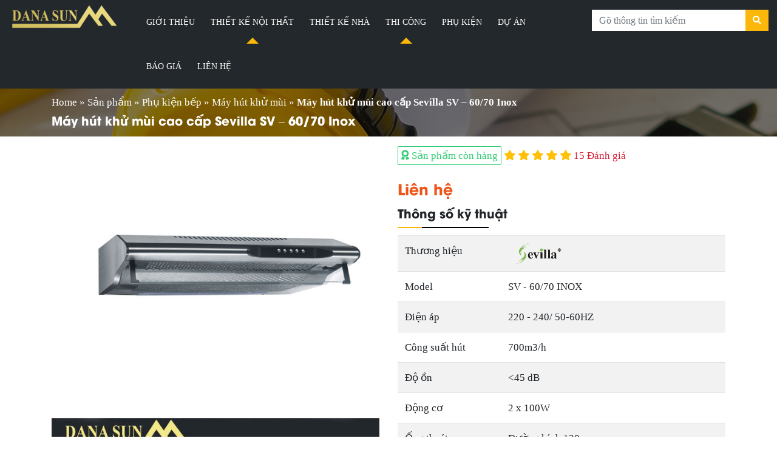

--- FILE ---
content_type: text/html; charset=UTF-8
request_url: https://danasun.vn/san-pham/may-hut-khu-mui-cao-cap-sevilla-sv-60-70-inox
body_size: 16466
content:
<!DOCTYPE html>
<html lang="en-US">
<head>
  <meta name="geo.region" content="VN-DN" />
  <meta name="geo.position" content="16.0131069;108.1944974" />
  <meta name="ICBM" content="16.0131069, 108.1944974" />
	<meta name="p:domain_verify" content="a2d490c25b32e5401140bc80fd0e59b6"/>
  <meta charset="UTF-8">
  <meta http-equiv="X-UA-Compatible" content="IE=edge">
  <meta name="viewport" content="width=device-width, initial-scale=1">
  <link rel="profile" href="https://gmpg.org/xfn/11">
  <!--[if lt IE 9]>
    <script src="https://oss.maxcdn.com/html5shiv/3.7.3/html5shiv.min.js"></script>
    <script src="https://oss.maxcdn.com/respond/1.4.2/respond.min.js"></script>
  <![endif]-->
  <script>(function(html){html.className = html.className.replace(/\bno-js\b/,'js')})(document.documentElement);</script>
<meta name='robots' content='index, follow, max-image-preview:large, max-snippet:-1, max-video-preview:-1' />

	<!-- This site is optimized with the Yoast SEO Premium plugin v21.5 (Yoast SEO v24.4) - https://yoast.com/wordpress/plugins/seo/ -->
	<title>Máy hút khử mùi cao cấp Sevilla SV - 60/70 Inox | DanaSun</title>
	<meta name="description" content="Thỏa sức nấu ăn không lo gây mùi cho nhà bếp. Máy hút khử mùi cao cấp Sevilla SV - 60/70 Inox khử sạch mùi nhà bếp. Dòng sản phẩm cao cấp, tiện dụng đáp ứng nhu cầu của bà nội trợ. " />
	<link rel="canonical" href="https://danasun.vn/san-pham/may-hut-khu-mui-cao-cap-sevilla-sv-60-70-inox" />
	<meta property="og:locale" content="en_US" />
	<meta property="og:type" content="article" />
	<meta property="og:title" content="Máy hút khử mùi cao cấp Sevilla SV - 60/70 Inox" />
	<meta property="og:description" content="Thỏa sức nấu ăn không lo gây mùi cho nhà bếp. Máy hút khử mùi cao cấp Sevilla SV - 60/70 Inox khử sạch mùi nhà bếp. Dòng sản phẩm cao cấp, tiện dụng đáp ứng nhu cầu của bà nội trợ. " />
	<meta property="og:url" content="https://danasun.vn/san-pham/may-hut-khu-mui-cao-cap-sevilla-sv-60-70-inox" />
	<meta property="og:site_name" content="DanaSun - Công ty thiết kế &amp; Thi công nội thất Đà Nẵng" />
	<meta property="article:modified_time" content="2019-12-09T09:49:04+00:00" />
	<meta property="og:image" content="https://danasun.vn/wp-content/uploads/2019/12/may-hut-khu-mui-cao-cap-sevilla-sv-60-70-inox.jpg" />
	<meta property="og:image:width" content="600" />
	<meta property="og:image:height" content="600" />
	<meta property="og:image:type" content="image/jpeg" />
	<meta name="twitter:card" content="summary_large_image" />
	<meta name="twitter:label1" content="Est. reading time" />
	<meta name="twitter:data1" content="2 minutes" />
	<script type="application/ld+json" class="yoast-schema-graph">{"@context":"https://schema.org","@graph":[{"@type":"WebPage","@id":"https://danasun.vn/san-pham/may-hut-khu-mui-cao-cap-sevilla-sv-60-70-inox","url":"https://danasun.vn/san-pham/may-hut-khu-mui-cao-cap-sevilla-sv-60-70-inox","name":"Máy hút khử mùi cao cấp Sevilla SV - 60/70 Inox | DanaSun","isPartOf":{"@id":"https://danasun.vn/#website"},"primaryImageOfPage":{"@id":"https://danasun.vn/san-pham/may-hut-khu-mui-cao-cap-sevilla-sv-60-70-inox#primaryimage"},"image":{"@id":"https://danasun.vn/san-pham/may-hut-khu-mui-cao-cap-sevilla-sv-60-70-inox#primaryimage"},"thumbnailUrl":"https://danasun.vn/wp-content/uploads/2019/12/may-hut-khu-mui-cao-cap-sevilla-sv-60-70-inox.jpg","datePublished":"2019-12-09T09:48:20+00:00","dateModified":"2019-12-09T09:49:04+00:00","description":"Thỏa sức nấu ăn không lo gây mùi cho nhà bếp. Máy hút khử mùi cao cấp Sevilla SV - 60/70 Inox khử sạch mùi nhà bếp. Dòng sản phẩm cao cấp, tiện dụng đáp ứng nhu cầu của bà nội trợ. ","breadcrumb":{"@id":"https://danasun.vn/san-pham/may-hut-khu-mui-cao-cap-sevilla-sv-60-70-inox#breadcrumb"},"inLanguage":"en-US","potentialAction":[{"@type":"ReadAction","target":["https://danasun.vn/san-pham/may-hut-khu-mui-cao-cap-sevilla-sv-60-70-inox"]}]},{"@type":"ImageObject","inLanguage":"en-US","@id":"https://danasun.vn/san-pham/may-hut-khu-mui-cao-cap-sevilla-sv-60-70-inox#primaryimage","url":"https://danasun.vn/wp-content/uploads/2019/12/may-hut-khu-mui-cao-cap-sevilla-sv-60-70-inox.jpg","contentUrl":"https://danasun.vn/wp-content/uploads/2019/12/may-hut-khu-mui-cao-cap-sevilla-sv-60-70-inox.jpg","width":600,"height":600,"caption":"may-hut-khu-mui-cao-cap-sevilla-sv-60-70-inox"},{"@type":"BreadcrumbList","@id":"https://danasun.vn/san-pham/may-hut-khu-mui-cao-cap-sevilla-sv-60-70-inox#breadcrumb","itemListElement":[{"@type":"ListItem","position":1,"name":"Home","item":"https://danasun.vn/"},{"@type":"ListItem","position":2,"name":"Sản phẩm","item":"https://danasun.vn/san-pham"},{"@type":"ListItem","position":3,"name":"Phụ kiện bếp","item":"https://danasun.vn/danh-muc/phu-kien-bep"},{"@type":"ListItem","position":4,"name":"Máy hút khử mùi","item":"https://danasun.vn/danh-muc/may-hut-khu-mui"},{"@type":"ListItem","position":5,"name":"Máy hút khử mùi cao cấp Sevilla SV &#8211; 60/70 Inox"}]},{"@type":"WebSite","@id":"https://danasun.vn/#website","url":"https://danasun.vn/","name":"DanaSun - Công ty thiết kế &amp; Thi công nội thất Đà Nẵng","description":"","publisher":{"@id":"https://danasun.vn/#organization"},"potentialAction":[{"@type":"SearchAction","target":{"@type":"EntryPoint","urlTemplate":"https://danasun.vn/?s={search_term_string}"},"query-input":{"@type":"PropertyValueSpecification","valueRequired":true,"valueName":"search_term_string"}}],"inLanguage":"en-US"},{"@type":"Organization","@id":"https://danasun.vn/#organization","name":"Dana Sun – Công ty Thiết kế & Thi công nội thất Đà Nẵng","url":"https://danasun.vn/","logo":{"@type":"ImageObject","inLanguage":"en-US","@id":"https://danasun.vn/#/schema/logo/image/","url":"https://danasun.vn/wp-content/uploads/2019/05/anh-dai-dien-danasun.png","contentUrl":"https://danasun.vn/wp-content/uploads/2019/05/anh-dai-dien-danasun.png","width":800,"height":418,"caption":"Dana Sun – Công ty Thiết kế & Thi công nội thất Đà Nẵng"},"image":{"@id":"https://danasun.vn/#/schema/logo/image/"}}]}</script>
	<!-- / Yoast SEO Premium plugin. -->


<link rel="alternate" type="application/rss+xml" title="DanaSun - Công ty thiết kế &amp; Thi công nội thất Đà Nẵng &raquo; Feed" href="https://danasun.vn/feed" />
<link rel="alternate" type="application/rss+xml" title="DanaSun - Công ty thiết kế &amp; Thi công nội thất Đà Nẵng &raquo; Comments Feed" href="https://danasun.vn/comments/feed" />
<link rel="alternate" type="application/rss+xml" title="DanaSun - Công ty thiết kế &amp; Thi công nội thất Đà Nẵng &raquo; Máy hút khử mùi cao cấp Sevilla SV &#8211; 60/70 Inox Comments Feed" href="https://danasun.vn/san-pham/may-hut-khu-mui-cao-cap-sevilla-sv-60-70-inox/feed" />
<link rel="alternate" title="oEmbed (JSON)" type="application/json+oembed" href="https://danasun.vn/wp-json/oembed/1.0/embed?url=https%3A%2F%2Fdanasun.vn%2Fsan-pham%2Fmay-hut-khu-mui-cao-cap-sevilla-sv-60-70-inox" />
<link rel="alternate" title="oEmbed (XML)" type="text/xml+oembed" href="https://danasun.vn/wp-json/oembed/1.0/embed?url=https%3A%2F%2Fdanasun.vn%2Fsan-pham%2Fmay-hut-khu-mui-cao-cap-sevilla-sv-60-70-inox&#038;format=xml" />
<style id='wp-img-auto-sizes-contain-inline-css' type='text/css'>
img:is([sizes=auto i],[sizes^="auto," i]){contain-intrinsic-size:3000px 1500px}
/*# sourceURL=wp-img-auto-sizes-contain-inline-css */
</style>
<style id='wp-emoji-styles-inline-css' type='text/css'>

	img.wp-smiley, img.emoji {
		display: inline !important;
		border: none !important;
		box-shadow: none !important;
		height: 1em !important;
		width: 1em !important;
		margin: 0 0.07em !important;
		vertical-align: -0.1em !important;
		background: none !important;
		padding: 0 !important;
	}
/*# sourceURL=wp-emoji-styles-inline-css */
</style>
<style id='wp-block-library-inline-css' type='text/css'>
:root{--wp-block-synced-color:#7a00df;--wp-block-synced-color--rgb:122,0,223;--wp-bound-block-color:var(--wp-block-synced-color);--wp-editor-canvas-background:#ddd;--wp-admin-theme-color:#007cba;--wp-admin-theme-color--rgb:0,124,186;--wp-admin-theme-color-darker-10:#006ba1;--wp-admin-theme-color-darker-10--rgb:0,107,160.5;--wp-admin-theme-color-darker-20:#005a87;--wp-admin-theme-color-darker-20--rgb:0,90,135;--wp-admin-border-width-focus:2px}@media (min-resolution:192dpi){:root{--wp-admin-border-width-focus:1.5px}}.wp-element-button{cursor:pointer}:root .has-very-light-gray-background-color{background-color:#eee}:root .has-very-dark-gray-background-color{background-color:#313131}:root .has-very-light-gray-color{color:#eee}:root .has-very-dark-gray-color{color:#313131}:root .has-vivid-green-cyan-to-vivid-cyan-blue-gradient-background{background:linear-gradient(135deg,#00d084,#0693e3)}:root .has-purple-crush-gradient-background{background:linear-gradient(135deg,#34e2e4,#4721fb 50%,#ab1dfe)}:root .has-hazy-dawn-gradient-background{background:linear-gradient(135deg,#faaca8,#dad0ec)}:root .has-subdued-olive-gradient-background{background:linear-gradient(135deg,#fafae1,#67a671)}:root .has-atomic-cream-gradient-background{background:linear-gradient(135deg,#fdd79a,#004a59)}:root .has-nightshade-gradient-background{background:linear-gradient(135deg,#330968,#31cdcf)}:root .has-midnight-gradient-background{background:linear-gradient(135deg,#020381,#2874fc)}:root{--wp--preset--font-size--normal:16px;--wp--preset--font-size--huge:42px}.has-regular-font-size{font-size:1em}.has-larger-font-size{font-size:2.625em}.has-normal-font-size{font-size:var(--wp--preset--font-size--normal)}.has-huge-font-size{font-size:var(--wp--preset--font-size--huge)}.has-text-align-center{text-align:center}.has-text-align-left{text-align:left}.has-text-align-right{text-align:right}.has-fit-text{white-space:nowrap!important}#end-resizable-editor-section{display:none}.aligncenter{clear:both}.items-justified-left{justify-content:flex-start}.items-justified-center{justify-content:center}.items-justified-right{justify-content:flex-end}.items-justified-space-between{justify-content:space-between}.screen-reader-text{border:0;clip-path:inset(50%);height:1px;margin:-1px;overflow:hidden;padding:0;position:absolute;width:1px;word-wrap:normal!important}.screen-reader-text:focus{background-color:#ddd;clip-path:none;color:#444;display:block;font-size:1em;height:auto;left:5px;line-height:normal;padding:15px 23px 14px;text-decoration:none;top:5px;width:auto;z-index:100000}html :where(.has-border-color){border-style:solid}html :where([style*=border-top-color]){border-top-style:solid}html :where([style*=border-right-color]){border-right-style:solid}html :where([style*=border-bottom-color]){border-bottom-style:solid}html :where([style*=border-left-color]){border-left-style:solid}html :where([style*=border-width]){border-style:solid}html :where([style*=border-top-width]){border-top-style:solid}html :where([style*=border-right-width]){border-right-style:solid}html :where([style*=border-bottom-width]){border-bottom-style:solid}html :where([style*=border-left-width]){border-left-style:solid}html :where(img[class*=wp-image-]){height:auto;max-width:100%}:where(figure){margin:0 0 1em}html :where(.is-position-sticky){--wp-admin--admin-bar--position-offset:var(--wp-admin--admin-bar--height,0px)}@media screen and (max-width:600px){html :where(.is-position-sticky){--wp-admin--admin-bar--position-offset:0px}}

/*# sourceURL=wp-block-library-inline-css */
</style><style id='global-styles-inline-css' type='text/css'>
:root{--wp--preset--aspect-ratio--square: 1;--wp--preset--aspect-ratio--4-3: 4/3;--wp--preset--aspect-ratio--3-4: 3/4;--wp--preset--aspect-ratio--3-2: 3/2;--wp--preset--aspect-ratio--2-3: 2/3;--wp--preset--aspect-ratio--16-9: 16/9;--wp--preset--aspect-ratio--9-16: 9/16;--wp--preset--color--black: #000000;--wp--preset--color--cyan-bluish-gray: #abb8c3;--wp--preset--color--white: #ffffff;--wp--preset--color--pale-pink: #f78da7;--wp--preset--color--vivid-red: #cf2e2e;--wp--preset--color--luminous-vivid-orange: #ff6900;--wp--preset--color--luminous-vivid-amber: #fcb900;--wp--preset--color--light-green-cyan: #7bdcb5;--wp--preset--color--vivid-green-cyan: #00d084;--wp--preset--color--pale-cyan-blue: #8ed1fc;--wp--preset--color--vivid-cyan-blue: #0693e3;--wp--preset--color--vivid-purple: #9b51e0;--wp--preset--gradient--vivid-cyan-blue-to-vivid-purple: linear-gradient(135deg,rgb(6,147,227) 0%,rgb(155,81,224) 100%);--wp--preset--gradient--light-green-cyan-to-vivid-green-cyan: linear-gradient(135deg,rgb(122,220,180) 0%,rgb(0,208,130) 100%);--wp--preset--gradient--luminous-vivid-amber-to-luminous-vivid-orange: linear-gradient(135deg,rgb(252,185,0) 0%,rgb(255,105,0) 100%);--wp--preset--gradient--luminous-vivid-orange-to-vivid-red: linear-gradient(135deg,rgb(255,105,0) 0%,rgb(207,46,46) 100%);--wp--preset--gradient--very-light-gray-to-cyan-bluish-gray: linear-gradient(135deg,rgb(238,238,238) 0%,rgb(169,184,195) 100%);--wp--preset--gradient--cool-to-warm-spectrum: linear-gradient(135deg,rgb(74,234,220) 0%,rgb(151,120,209) 20%,rgb(207,42,186) 40%,rgb(238,44,130) 60%,rgb(251,105,98) 80%,rgb(254,248,76) 100%);--wp--preset--gradient--blush-light-purple: linear-gradient(135deg,rgb(255,206,236) 0%,rgb(152,150,240) 100%);--wp--preset--gradient--blush-bordeaux: linear-gradient(135deg,rgb(254,205,165) 0%,rgb(254,45,45) 50%,rgb(107,0,62) 100%);--wp--preset--gradient--luminous-dusk: linear-gradient(135deg,rgb(255,203,112) 0%,rgb(199,81,192) 50%,rgb(65,88,208) 100%);--wp--preset--gradient--pale-ocean: linear-gradient(135deg,rgb(255,245,203) 0%,rgb(182,227,212) 50%,rgb(51,167,181) 100%);--wp--preset--gradient--electric-grass: linear-gradient(135deg,rgb(202,248,128) 0%,rgb(113,206,126) 100%);--wp--preset--gradient--midnight: linear-gradient(135deg,rgb(2,3,129) 0%,rgb(40,116,252) 100%);--wp--preset--font-size--small: 13px;--wp--preset--font-size--medium: 20px;--wp--preset--font-size--large: 36px;--wp--preset--font-size--x-large: 42px;--wp--preset--spacing--20: 0.44rem;--wp--preset--spacing--30: 0.67rem;--wp--preset--spacing--40: 1rem;--wp--preset--spacing--50: 1.5rem;--wp--preset--spacing--60: 2.25rem;--wp--preset--spacing--70: 3.38rem;--wp--preset--spacing--80: 5.06rem;--wp--preset--shadow--natural: 6px 6px 9px rgba(0, 0, 0, 0.2);--wp--preset--shadow--deep: 12px 12px 50px rgba(0, 0, 0, 0.4);--wp--preset--shadow--sharp: 6px 6px 0px rgba(0, 0, 0, 0.2);--wp--preset--shadow--outlined: 6px 6px 0px -3px rgb(255, 255, 255), 6px 6px rgb(0, 0, 0);--wp--preset--shadow--crisp: 6px 6px 0px rgb(0, 0, 0);}:where(.is-layout-flex){gap: 0.5em;}:where(.is-layout-grid){gap: 0.5em;}body .is-layout-flex{display: flex;}.is-layout-flex{flex-wrap: wrap;align-items: center;}.is-layout-flex > :is(*, div){margin: 0;}body .is-layout-grid{display: grid;}.is-layout-grid > :is(*, div){margin: 0;}:where(.wp-block-columns.is-layout-flex){gap: 2em;}:where(.wp-block-columns.is-layout-grid){gap: 2em;}:where(.wp-block-post-template.is-layout-flex){gap: 1.25em;}:where(.wp-block-post-template.is-layout-grid){gap: 1.25em;}.has-black-color{color: var(--wp--preset--color--black) !important;}.has-cyan-bluish-gray-color{color: var(--wp--preset--color--cyan-bluish-gray) !important;}.has-white-color{color: var(--wp--preset--color--white) !important;}.has-pale-pink-color{color: var(--wp--preset--color--pale-pink) !important;}.has-vivid-red-color{color: var(--wp--preset--color--vivid-red) !important;}.has-luminous-vivid-orange-color{color: var(--wp--preset--color--luminous-vivid-orange) !important;}.has-luminous-vivid-amber-color{color: var(--wp--preset--color--luminous-vivid-amber) !important;}.has-light-green-cyan-color{color: var(--wp--preset--color--light-green-cyan) !important;}.has-vivid-green-cyan-color{color: var(--wp--preset--color--vivid-green-cyan) !important;}.has-pale-cyan-blue-color{color: var(--wp--preset--color--pale-cyan-blue) !important;}.has-vivid-cyan-blue-color{color: var(--wp--preset--color--vivid-cyan-blue) !important;}.has-vivid-purple-color{color: var(--wp--preset--color--vivid-purple) !important;}.has-black-background-color{background-color: var(--wp--preset--color--black) !important;}.has-cyan-bluish-gray-background-color{background-color: var(--wp--preset--color--cyan-bluish-gray) !important;}.has-white-background-color{background-color: var(--wp--preset--color--white) !important;}.has-pale-pink-background-color{background-color: var(--wp--preset--color--pale-pink) !important;}.has-vivid-red-background-color{background-color: var(--wp--preset--color--vivid-red) !important;}.has-luminous-vivid-orange-background-color{background-color: var(--wp--preset--color--luminous-vivid-orange) !important;}.has-luminous-vivid-amber-background-color{background-color: var(--wp--preset--color--luminous-vivid-amber) !important;}.has-light-green-cyan-background-color{background-color: var(--wp--preset--color--light-green-cyan) !important;}.has-vivid-green-cyan-background-color{background-color: var(--wp--preset--color--vivid-green-cyan) !important;}.has-pale-cyan-blue-background-color{background-color: var(--wp--preset--color--pale-cyan-blue) !important;}.has-vivid-cyan-blue-background-color{background-color: var(--wp--preset--color--vivid-cyan-blue) !important;}.has-vivid-purple-background-color{background-color: var(--wp--preset--color--vivid-purple) !important;}.has-black-border-color{border-color: var(--wp--preset--color--black) !important;}.has-cyan-bluish-gray-border-color{border-color: var(--wp--preset--color--cyan-bluish-gray) !important;}.has-white-border-color{border-color: var(--wp--preset--color--white) !important;}.has-pale-pink-border-color{border-color: var(--wp--preset--color--pale-pink) !important;}.has-vivid-red-border-color{border-color: var(--wp--preset--color--vivid-red) !important;}.has-luminous-vivid-orange-border-color{border-color: var(--wp--preset--color--luminous-vivid-orange) !important;}.has-luminous-vivid-amber-border-color{border-color: var(--wp--preset--color--luminous-vivid-amber) !important;}.has-light-green-cyan-border-color{border-color: var(--wp--preset--color--light-green-cyan) !important;}.has-vivid-green-cyan-border-color{border-color: var(--wp--preset--color--vivid-green-cyan) !important;}.has-pale-cyan-blue-border-color{border-color: var(--wp--preset--color--pale-cyan-blue) !important;}.has-vivid-cyan-blue-border-color{border-color: var(--wp--preset--color--vivid-cyan-blue) !important;}.has-vivid-purple-border-color{border-color: var(--wp--preset--color--vivid-purple) !important;}.has-vivid-cyan-blue-to-vivid-purple-gradient-background{background: var(--wp--preset--gradient--vivid-cyan-blue-to-vivid-purple) !important;}.has-light-green-cyan-to-vivid-green-cyan-gradient-background{background: var(--wp--preset--gradient--light-green-cyan-to-vivid-green-cyan) !important;}.has-luminous-vivid-amber-to-luminous-vivid-orange-gradient-background{background: var(--wp--preset--gradient--luminous-vivid-amber-to-luminous-vivid-orange) !important;}.has-luminous-vivid-orange-to-vivid-red-gradient-background{background: var(--wp--preset--gradient--luminous-vivid-orange-to-vivid-red) !important;}.has-very-light-gray-to-cyan-bluish-gray-gradient-background{background: var(--wp--preset--gradient--very-light-gray-to-cyan-bluish-gray) !important;}.has-cool-to-warm-spectrum-gradient-background{background: var(--wp--preset--gradient--cool-to-warm-spectrum) !important;}.has-blush-light-purple-gradient-background{background: var(--wp--preset--gradient--blush-light-purple) !important;}.has-blush-bordeaux-gradient-background{background: var(--wp--preset--gradient--blush-bordeaux) !important;}.has-luminous-dusk-gradient-background{background: var(--wp--preset--gradient--luminous-dusk) !important;}.has-pale-ocean-gradient-background{background: var(--wp--preset--gradient--pale-ocean) !important;}.has-electric-grass-gradient-background{background: var(--wp--preset--gradient--electric-grass) !important;}.has-midnight-gradient-background{background: var(--wp--preset--gradient--midnight) !important;}.has-small-font-size{font-size: var(--wp--preset--font-size--small) !important;}.has-medium-font-size{font-size: var(--wp--preset--font-size--medium) !important;}.has-large-font-size{font-size: var(--wp--preset--font-size--large) !important;}.has-x-large-font-size{font-size: var(--wp--preset--font-size--x-large) !important;}
/*# sourceURL=global-styles-inline-css */
</style>

<style id='classic-theme-styles-inline-css' type='text/css'>
/*! This file is auto-generated */
.wp-block-button__link{color:#fff;background-color:#32373c;border-radius:9999px;box-shadow:none;text-decoration:none;padding:calc(.667em + 2px) calc(1.333em + 2px);font-size:1.125em}.wp-block-file__button{background:#32373c;color:#fff;text-decoration:none}
/*# sourceURL=/wp-includes/css/classic-themes.min.css */
</style>
<link rel='stylesheet' id='kk-star-ratings-css' href='https://danasun.vn/wp-content/plugins/kk-star-ratings/src/core/public/css/kk-star-ratings.min.css?ver=5.4.10.3' type='text/css' media='all' />
<link rel='stylesheet' id='contact-form-7-css' href='https://danasun.vn/wp-content/plugins/contact-form-7/includes/css/styles.css?ver=6.1.4' type='text/css' media='all' />
<link rel='stylesheet' id='taxonomy-image-plugin-public-css' href='https://danasun.vn/wp-content/plugins/taxonomy-images/css/style.css?ver=0.9.6' type='text/css' media='screen' />
<link rel='stylesheet' id='dashicons-css' href='https://danasun.vn/wp-includes/css/dashicons.min.css?ver=cf2eef6bdbd4778926c7a5bb355a288e' type='text/css' media='all' />
<link rel='stylesheet' id='solid-css' href='https://danasun.vn/wp-content/themes/danasun/libs/font-awesome/css/solid.css?ver=cf2eef6bdbd4778926c7a5bb355a288e' type='text/css' media='all' />
<link rel='stylesheet' id='regular-css' href='https://danasun.vn/wp-content/themes/danasun/libs/font-awesome/css/regular.css?ver=cf2eef6bdbd4778926c7a5bb355a288e' type='text/css' media='all' />
<link rel='stylesheet' id='brands-css' href='https://danasun.vn/wp-content/themes/danasun/libs/font-awesome/css/brands.css?ver=cf2eef6bdbd4778926c7a5bb355a288e' type='text/css' media='all' />
<link rel='stylesheet' id='font-awesome-css' href='https://danasun.vn/wp-content/themes/danasun/libs/font-awesome/css/fontawesome.css?ver=cf2eef6bdbd4778926c7a5bb355a288e' type='text/css' media='all' />
<link rel='stylesheet' id='animate-css' href='https://danasun.vn/wp-content/themes/danasun/libs/owlcarousel/animate.css?ver=cf2eef6bdbd4778926c7a5bb355a288e' type='text/css' media='all' />
<link rel='stylesheet' id='bootstrap-css-css' href='https://danasun.vn/wp-content/themes/danasun/libs/bootstrap/css/bootstrap.min.css?ver=cf2eef6bdbd4778926c7a5bb355a288e' type='text/css' media='all' />
<link rel='stylesheet' id='owl-carousel-css-css' href='https://danasun.vn/wp-content/themes/danasun/libs/owlcarousel/owl.carousel.min.css?ver=cf2eef6bdbd4778926c7a5bb355a288e' type='text/css' media='all' />
<link rel='stylesheet' id='owl-carousel-theme-css-css' href='https://danasun.vn/wp-content/themes/danasun/libs/owlcarousel/owl.theme.default.min.css?ver=cf2eef6bdbd4778926c7a5bb355a288e' type='text/css' media='all' />
<link rel='stylesheet' id='fancybox-style-css' href='https://danasun.vn/wp-content/themes/danasun/libs/fancybox/jquery.fancybox.min.css?ver=cf2eef6bdbd4778926c7a5bb355a288e' type='text/css' media='all' />
<link rel='stylesheet' id='contactus-style-css' href='https://danasun.vn/wp-content/themes/danasun/libs/support-widget/jquery.contactus.min.css?ver=cf2eef6bdbd4778926c7a5bb355a288e' type='text/css' media='all' />
<link rel='stylesheet' id='editor-style-css' href='https://danasun.vn/wp-content/themes/danasun/assets/css/editor-style.css?ver=cf2eef6bdbd4778926c7a5bb355a288e' type='text/css' media='all' />
<link rel='stylesheet' id='kenit-style-css' href='https://danasun.vn/wp-content/themes/danasun/style.css?ver=cf2eef6bdbd4778926c7a5bb355a288e' type='text/css' media='all' />
<link rel='stylesheet' id='tablepress-default-css' href='https://danasun.vn/wp-content/plugins/tablepress/css/build/default.css?ver=3.1.3' type='text/css' media='all' />
<script type="text/javascript" src="https://danasun.vn/wp-content/themes/danasun/assets/js/jquery1.12.4.min.js?ver=cf2eef6bdbd4778926c7a5bb355a288e" id="jquery-js"></script>
<link rel="https://api.w.org/" href="https://danasun.vn/wp-json/" /><script type="application/ld+json">{
    "@context": "https://schema.org/",
    "@type": "CreativeWorkSeries",
    "name": "Máy hút khử mùi cao cấp Sevilla SV - 60/70 Inox",
    "aggregateRating": {
        "@type": "AggregateRating",
        "ratingValue": "5",
        "bestRating": "5",
        "ratingCount": "1"
    }
}</script><meta name="google-site-verification" content="qug0W4UUEiCrIOsMI5mnldVAF8zbVEad_IzSCb-lKi8" />
<!-- organization Schema optimized by Schema Pro --><script type="application/ld+json">{"@context":"https:\/\/schema.org","@type":"organization","name":"Dana Sun \u2013 Thi\u1ebft k\u1ebf & Thi c\u00f4ng nh\u00e0 \u2013 n\u1ed9i th\u1ea5t \u0110\u00e0 N\u1eb5ng","url":"https:\/\/danasun.vn","logo":{"@type":"ImageObject","url":"https:\/\/danasun.vn\/wp-content\/uploads\/2019\/01\/anh-dai-dien-danasun.png","width":900,"height":236},"sameAs":["https:\/\/www.facebook.com\/thietkethicongnoithatdanang.danasun\/","https:\/\/twitter.com\/danasun_vn","https:\/\/plus.google.com\/+DanaSun","https:\/\/www.instagram.com\/danasun.vn\/","https:\/\/www.youtube.com\/channel\/UC-lT44VkL4bEUWsBuZAo-1g","https:\/\/www.linkedin.com\/company\/danasun","https:\/\/www.pinterest.com\/danasunvn\/","https:\/\/soundcloud.com\/danasun","https:\/\/danasunvn.tumblr.com\/"]}</script><!-- / organization Schema optimized by Schema Pro --><!-- site-navigation-element Schema optimized by Schema Pro --><script type="application/ld+json">{"@context":"https:\/\/schema.org","@graph":[{"@context":"https:\/\/schema.org","@type":"SiteNavigationElement","id":"site-navigation","name":"Thi\u1ebft k\u1ebf ki\u1ebfn tr\u00fac - nh\u00e0","url":"https:\/\/danasun.vn\/thiet-ke-kien-truc"},{"@context":"https:\/\/schema.org","@type":"SiteNavigationElement","id":"site-navigation","name":"Thi\u1ebft k\u1ebf n\u1ed9i th\u1ea5t","url":"https:\/\/danasun.vn\/thiet-ke-noi-that"},{"@context":"https:\/\/schema.org","@type":"SiteNavigationElement","id":"site-navigation","name":"D\u1ecbch v\u1ee5 thi c\u00f4ng n\u1ed9i th\u1ea5t \u0110\u00e0 N\u1eb5ng","url":"https:\/\/danasun.vn\/thi-cong-noi-that-tai-da-nang"},{"@context":"https:\/\/schema.org","@type":"SiteNavigationElement","id":"site-navigation","name":"Thi c\u00f4ng x\u00e2y d\u1ef1ng","url":"https:\/\/danasun.vn\/thi-cong-xay-dung"}]}</script><!-- / site-navigation-element Schema optimized by Schema Pro --><!-- breadcrumb Schema optimized by Schema Pro --><script type="application/ld+json">{"@context":"https:\/\/schema.org","@type":"BreadcrumbList","itemListElement":[{"@type":"ListItem","position":1,"item":{"@id":"https:\/\/danasun.vn\/","name":"Home"}},{"@type":"ListItem","position":2,"item":{"@id":"https:\/\/danasun.vn\/san-pham","name":"S\u1ea3n ph\u1ea9m"}},{"@type":"ListItem","position":3,"item":{"@id":"https:\/\/danasun.vn\/san-pham\/may-hut-khu-mui-cao-cap-sevilla-sv-60-70-inox","name":"M\u00e1y h\u00fat kh\u1eed m\u00f9i cao c\u1ea5p Sevilla SV &#8211; 60\/70 Inox"}}]}</script><!-- / breadcrumb Schema optimized by Schema Pro --><link rel="icon" href="https://danasun.vn/wp-content/uploads/2019/01/cropped-favicon-32x32.png" sizes="32x32" />
<link rel="icon" href="https://danasun.vn/wp-content/uploads/2019/01/cropped-favicon-192x192.png" sizes="192x192" />
<link rel="apple-touch-icon" href="https://danasun.vn/wp-content/uploads/2019/01/cropped-favicon-180x180.png" />
<meta name="msapplication-TileImage" content="https://danasun.vn/wp-content/uploads/2019/01/cropped-favicon-270x270.png" />
</head>
<body data-rsssl=1 class="wp-singular product-template-default single single-product postid-5159 wp-theme-danasun wp-schema-pro-1.3.0">
<header class="header">
    <div class="container-fluid">
    <div class="row">
      <div class="col-md-2 col-12 d-none d-sm-none d-md-block">
                <div class="logo text-center">
            <a href="https://danasun.vn" title="DanaSun &#8211; Công ty thiết kế &amp; Thi công nội thất Đà Nẵng">
                <img src="https://danasun.vn/wp-content/uploads/2019/01/anh-dai-dien-danasun.png" alt="DanaSun &#8211; Công ty thiết kế &amp; Thi công nội thất Đà Nẵng" class="img-fluid" width="200">
            </a>
        </div>
      </div>
      <div class="col-md-7">
        <nav class="menu-primary clearfix d-none d-sm-none d-md-block"><ul id="menu-main" class=" container"><li id="menu-item-136" class="menu-item menu-item-type-post_type menu-item-object-page menu-item-136"><a href="https://danasun.vn/gioi-thieu">Giới thiệu</a></li>
<li id="menu-item-1514" class="menu-item menu-item-type-post_type menu-item-object-page menu-item-has-children menu-item-1514"><a href="https://danasun.vn/thiet-ke-noi-that-tai-da-nang">Thiết kế nội thất</a>
<ul class="sub-menu">
	<li id="menu-item-3338" class="menu-item menu-item-type-post_type menu-item-object-post menu-item-3338"><a href="https://danasun.vn/thiet-ke-noi-that/chung-cu">Chung cư</a></li>
	<li id="menu-item-3331" class="menu-item menu-item-type-post_type menu-item-object-post menu-item-3331"><a href="https://danasun.vn/thiet-ke-noi-that/quan-ca-phe">Quán cafe</a></li>
	<li id="menu-item-3332" class="menu-item menu-item-type-post_type menu-item-object-post menu-item-3332"><a href="https://danasun.vn/thiet-ke-noi-that/quan-bar">Quán bar</a></li>
	<li id="menu-item-3333" class="menu-item menu-item-type-post_type menu-item-object-post menu-item-3333"><a href="https://danasun.vn/thiet-ke-noi-that/biet-thu">Biệt thự đẹp</a></li>
	<li id="menu-item-3340" class="menu-item menu-item-type-post_type menu-item-object-post menu-item-3340"><a href="https://danasun.vn/thiet-ke-noi-that/shop-showroom-cua-hang">Shop &#8211; Showroom</a></li>
	<li id="menu-item-3341" class="menu-item menu-item-type-post_type menu-item-object-post menu-item-3341"><a href="https://danasun.vn/thiet-ke-noi-that/khach-san">Khách sạn</a></li>
	<li id="menu-item-3334" class="menu-item menu-item-type-post_type menu-item-object-post menu-item-3334"><a href="https://danasun.vn/thiet-ke-noi-that/phong-khach">Phòng khách</a></li>
	<li id="menu-item-3335" class="menu-item menu-item-type-post_type menu-item-object-post menu-item-3335"><a href="https://danasun.vn/thiet-ke-noi-that/van-phong">Văn phòng</a></li>
</ul>
</li>
<li id="menu-item-1515" class="menu-item menu-item-type-post_type menu-item-object-page menu-item-1515"><a href="https://danasun.vn/thiet-ke-nha">Thiết kế nhà</a></li>
<li id="menu-item-677" class="menu-item menu-item-type-custom menu-item-object-custom menu-item-has-children menu-item-677"><a href="#">Thi công</a>
<ul class="sub-menu">
	<li id="menu-item-679" class="menu-item menu-item-type-post_type menu-item-object-page menu-item-679"><a href="https://danasun.vn/thi-cong-noi-that-tai-da-nang">Thi công nội thất</a></li>
	<li id="menu-item-678" class="menu-item menu-item-type-post_type menu-item-object-page menu-item-678"><a href="https://danasun.vn/thi-cong-xay-dung">Thi công xây dựng</a></li>
	<li id="menu-item-1539" class="menu-item menu-item-type-post_type menu-item-object-page menu-item-1539"><a href="https://danasun.vn/thi-cong-san-nhua">Thi công sàn nhựa</a></li>
</ul>
</li>
<li id="menu-item-3920" class="menu-item menu-item-type-taxonomy menu-item-object-product_cat current-product-ancestor menu-item-3920"><a href="https://danasun.vn/danh-muc/phu-kien-bep">Phụ kiện</a></li>
<li id="menu-item-3379" class="menu-item menu-item-type-taxonomy menu-item-object-category menu-item-3379"><a href="https://danasun.vn/du-an">Dự án</a></li>
<li id="menu-item-6156" class="menu-item menu-item-type-post_type menu-item-object-page menu-item-6156"><a href="https://danasun.vn/bao-gia">Báo giá</a></li>
<li id="menu-item-135" class="menu-item menu-item-type-post_type menu-item-object-page menu-item-135"><a href="https://danasun.vn/lien-he">Liên hệ</a></li>
</ul></nav>        
      </div>
      <div class="col-md-3 mt-3 d-sm-block d-none">
        
<form role="search" method="get" class="search-form" action="https://danasun.vn/">
	<div class="align-items-center">
		<div class="input-group">
			<input type="search" class="form-control" placeholder="Gõ thông tin tìm kiếm" value="" name="s" />
			<div class="input-group-prepend">
				<button class="btn buttom-search" type="submit"><i class="fa fa-search"></i></button>
			</div>
		</div>
	</div>
</form>        </div>
    </div>
  </div>
  <!-- Global site tag (gtag.js) - Google Analytics -->
<script async src="https://www.googletagmanager.com/gtag/js?id=UA-134465694-1"></script>
<script>
  window.dataLayer = window.dataLayer || [];
  function gtag(){dataLayer.push(arguments);}
  gtag('js', new Date());

  gtag('config', 'UA-134465694-1');
</script>
<script type="application/ld+json">
{
"@context": "http://schema.org",
"@type": "LocalBusiness",
"address": {
"@type": "PostalAddress",
"addressLocality": "Hòa Vang",
"addressCountry": "VIỆT NAM",
"addressRegion": "Đà Nẵng",
"postalCode":"550000",
"streetAddress": "34A KDC Phong Nam"
},
"description": "Dana Sun là đơn vị thiết kế và thi công nội thất, xây dựng chuyên nghiệp với nhiều năm kinh nghiệm tại Đà Nẵng",
"name": "Dana Sun",
"image": "https://danasun.vn/wp-content/uploads/2019/01/anh-dai-dien-danasun.png",
"priceRange": 10000000,
"hasMap": "https://www.google.com/maps/place/Thi%E1%BA%BFt+k%E1%BA%BF+v%C3%A0+thi+c%C3%B4ng+n%E1%BB%99i+th%E1%BA%A5t+%C4%90%C3%A0+N%E1%BA%B5ng+-+Danasun.vn/@16.000909,108.2069324,16.69z/data=!4m5!3m4!1s0x31421b5ba6abadf1:0x5708d1d5e710097!8m2!3d16.0153669!4d108.1962362?shorturl=1",
"telephone": " 0932 444 348",
"openingHours": "Mo,Tu,We,Th,Fr,Sa 08:00-18:00",
"geo": {
"@type": "GeoCoordinates",
"latitude": "16.0131069",
"longitude": "108.1944974"
},
"sameAs": ["https://www.facebook.com/thietkethicongnoithatdanang.danasun/",
            "https://www.youtube.com/channel/UC-lT44VkL4bEUWsBuZAo-1g",
            "https://twitter.com/danasun_vn",
            "https://www.instagram.com/danasun.vn/",
            "https://www.linkedin.com/company/danasun",
            "https://www.pinterest.com/danasunvn/",
            "https://soundcloud.com/danasun",
            "https://danasunvn.tumblr.com/",
            "https://flipboard.com/@DanaSun2019"
        ]
}
</script>
<script type="application/ld+json">
      {
          "@context": "http://schema.org",
          "@type": "Person",
          "name": "Lê Công Tùng",
          "email": "info@danasun.vn",
          "jobTitle": "CEO",
          "gender": "male",
          "birthDate": "1993.10.21",
          "telephone": "0932 444 348",
          "image": "https://danasun.vn/wp-content/uploads/2019/02/le-cong-cung-author-danasun.jpg",
          "worksFor": "Dana Sun",
          "url": "https://danasun.vn",
          "sameAs": [
              "https://www.facebook.com/xuoiquay.vua",
              "https://www.pinterest.com/lecongtung1",
              "https://www.youtube.com/channel/UCYf7jvgDJM-lQyOQWtNc-fg",
              "https://www.linkedin.com/in/lecongtung/",
              "https://flipboard.com/@LeCongTung"      
          ],
          "AlumniOf": [" Trường THPT Hoàng Diệu, Điện Bàn, Quảng Nam",
              "RMIT university"
          ],
          "address": {
              "@type": "PostalAddress",
              "addressLocality": "Đà Nẵng",
              "addressRegion": "vietnam"
          }
      }
  </script>
</header><div class="breadcrumbs overlay mb-3">
	<div class="container">
		<span><span><a href="https://danasun.vn/">Home</a></span> » <span><a href="https://danasun.vn/san-pham">Sản phẩm</a></span> » <span><a href="https://danasun.vn/danh-muc/phu-kien-bep">Phụ kiện bếp</a></span> » <span><a href="https://danasun.vn/danh-muc/may-hut-khu-mui">Máy hút khử mùi</a></span> » <span class="breadcrumb_last" aria-current="page"><strong>Máy hút khử mùi cao cấp Sevilla SV &#8211; 60/70 Inox</strong></span></span>		<h1 class="h1">Máy hút khử mùi cao cấp Sevilla SV &#8211; 60/70 Inox</h1>	</div>
</div>
<div class="container">
	<main id="main" class="main" role="main">
		<div class="row mb-2">
	<div class="col-md-6">
		<div class="metabox-gallery">
			<div class="featured"><img width="600" height="600" src="https://danasun.vn/wp-content/uploads/2019/12/may-hut-khu-mui-cao-cap-sevilla-sv-60-70-inox.jpg" class="img-fluid wp-post-image" alt="may-hut-khu-mui-cao-cap-sevilla-sv-60-70-inox" decoding="async" fetchpriority="high" srcset="https://danasun.vn/wp-content/uploads/2019/12/may-hut-khu-mui-cao-cap-sevilla-sv-60-70-inox.jpg 600w, https://danasun.vn/wp-content/uploads/2019/12/may-hut-khu-mui-cao-cap-sevilla-sv-60-70-inox-150x150.jpg 150w" sizes="(max-width: 600px) 100vw, 600px" /></div>		</div>
	</div>
	<div class="col-md-6">
		<div class="single-product-wrap">
			<span class="stock in-stock">
			  <i class="fas fa-award"></i> 
			  Sản phẩm còn hàng
			</span>
			<span class="rating">
			  <i class="fa fa-star" aria-hidden="true"></i>
			  <i class="fa fa-star" aria-hidden="true"></i>
			  <i class="fa fa-star" aria-hidden="true"></i>
			  <i class="fa fa-star" aria-hidden="true"></i>
			  <i class="fa fa-star" aria-hidden="true"></i>
			  15 Đánh giá
			</span>  
			<span class="price d-block">Liên hệ</span>
			    
		    		    <div class="product-attributes bg-white">
		    	<h3 class="h3">Thông số kỹ thuật</h3>
		    	<table class="table table-striped table-borderless">
		    	  <tbody>
		    	  	<tr>
		    	  		<td>Thương hiệu</td>
		    	  		<td>
		    	  					    	  			    	<a href="https://danasun.vn/thuong-hieu/sevilla">
		    	  			        	<img width="400" height="136" src="https://danasun.vn/wp-content/uploads/2019/09/thuong-hieu-sevilla.png" class="attachment-full size-full" alt="thuong-hieu-sevilla" decoding="async" />		    	  			        </a>
		    	  			    		    	  		</td>
		    	  	</tr>
		          		    	      <tr>
		    	        <td>Model</td>
		    	        <td>SV - 60/70 INOX</td>
		    	      </tr>
		          		    	      <tr>
		    	        <td>Điện áp</td>
		    	        <td> 220 - 240/ 50-60HZ</td>
		    	      </tr>
		          		    	      <tr>
		    	        <td>Công suất hút</td>
		    	        <td> 700m3/h</td>
		    	      </tr>
		          		    	      <tr>
		    	        <td>Độ ồn</td>
		    	        <td><45 dB</td>
		    	      </tr>
		          		    	      <tr>
		    	        <td>Động cơ</td>
		    	        <td> 2 x 100W</td>
		    	      </tr>
		          		    	      <tr>
		    	        <td>Ống thoát</td>
		    	        <td>Đường kính 120 mm</td>
		    	      </tr>
		          		    	      <tr>
		    	        <td>Kích thước</td>
		    	        <td>600/700 x 500 x 140 mm (DxRxC)</td>
		    	      </tr>
		          		    	  </tbody>
		    	</table>
		    </div>
		    			<div class="product-btn">
			    <div class="row">
			        <div class="col-12 col-sm-6 col-md-6">
			            <a href="tel:0932 444 348" class="hotline">
			                <i class="fas fa-chalkboard-teacher"></i>
			                <span>Gọi ngay</span>
			            </a>
			        </div>
			        <div class="col-12 col-sm-6 col-md-6">
			            <a data-toggle="modal" href="#modal-order"  class="facebook">
			                <i class="fab fa-facebook-messenger"></i>
			                <span>Đặt hàng</span>
			            </a>
			        </div>
			    </div>
			</div>
		</div>
	</div>
</div>
<div class="product-content">
	<div class="row">
		<div class="col-md-8 order-md-last">
			<div class="content mt-3">
				<h3 class="h3">Chi tiết sản phẩm</h3>
				<div class="entry-content">
					<p>Thỏa sức nấu ăn không lo gây mùi cho nhà bếp. <strong><a href="https://danasun.vn/?post_type=product&amp;p=5159&amp;preview=true">Máy hút khử mùi cao cấp Sevilla SV &#8211; 60/70 Inox</a> </strong>khử sạch mùi nhà bếp. Dòng sản phẩm cao cấp đáp ứng nhu cầu của bà nội trợ. Chất lượng cao cấp làm nên thương hiệu Sevilla. Được người tiêu dùng tin dùng lựa chọn.</p>
<table style="border-collapse: collapse; width: 100%; height: 197px;">
<tbody>
<tr style="height: 24px;">
<td style="width: 50%; height: 24px;"><strong>Dòng sản phẩm</strong></td>
<td style="width: 50%; height: 24px; text-align: center;"><strong>Máy hút khử mùi</strong></td>
</tr>
<tr style="height: 24px;">
<td style="width: 50%; height: 24px;"><strong>Model</strong></td>
<td style="width: 50%; height: 24px; text-align: center;">SV &#8211; 60/70 INOX</td>
</tr>
<tr style="height: 24px;">
<td style="width: 50%; height: 24px;"><strong>Điện áp</strong></td>
<td style="width: 50%; height: 24px; text-align: center;">220 &#8211; 240/ 50-60HZ</td>
</tr>
<tr style="height: 24px;">
<td style="width: 50%; height: 24px;"><strong>Công suất hút</strong></td>
<td style="width: 50%; height: 24px; text-align: center;">700m3/h</td>
</tr>
<tr style="height: 24px;">
<td style="width: 50%; height: 24px;"><strong>Độ ồn</strong></td>
<td style="width: 50%; height: 24px; text-align: center;">&lt;45 dB</td>
</tr>
<tr style="height: 29px;">
<td style="width: 50%; height: 29px;"><strong>Động cơ</strong></td>
<td style="width: 50%; height: 29px; text-align: center;">2 x 100W</td>
</tr>
<tr style="height: 24px;">
<td style="width: 50%; height: 24px;"><strong>Ống thoát</strong></td>
<td style="width: 50%; height: 24px; text-align: center;">Đường kính 120 mm</td>
</tr>
<tr style="height: 24px;">
<td style="width: 50%; height: 24px;"><strong>Kích thước</strong></td>
<td style="width: 50%; height: 24px; text-align: center;"> 600/700 x 500 x 140 mm (DxRxC)</td>
</tr>
</tbody>
</table>
<h2><img decoding="async" class="aligncenter size-full wp-image-5160" src="https://danasun.vn/wp-content/uploads/2019/12/may-hut-khu-mui-cao-cap-sevilla-sv-60-70-inox.jpg" alt="may-hut-khu-mui-cao-cap-sevilla-sv-60-70-inox" width="600" height="600" srcset="https://danasun.vn/wp-content/uploads/2019/12/may-hut-khu-mui-cao-cap-sevilla-sv-60-70-inox.jpg 600w, https://danasun.vn/wp-content/uploads/2019/12/may-hut-khu-mui-cao-cap-sevilla-sv-60-70-inox-150x150.jpg 150w" sizes="(max-width: 600px) 100vw, 600px" /></h2>
<h2>Tính năng sản phẩm:</h2>
<ul>
<li>
<div>Máy hút mùi gắn tường, chất liệu Inox</div>
</li>
<li>
<div>Đèn halogen</div>
</li>
<li>
<div>Phím điều khiển nhấn cơ</div>
</li>
<li>
<div>Lưới lọc mỡ bằng nhôm 5 lớp, than hoạt tính</div>
</li>
<li>
<div>Chế độ hút và khử mùi trực tiếp hoặc thoát ra ngoài theo đường ống</div>
</li>
</ul>
<p>Dòng sản phẩm của Sevilla được phân phối trực tiếp bởi <strong>Danasun</strong>. Đơn vị <a href="https://danasun.vn/thiet-ke-va-thi-cong-tu-bep-da-nang">thiết kế thi công tủ bếp cao cấp</a>. Chúng tôi luôn mang tới cho khách hàng sản phẩm cao cấp. Mức giá tốt nhất thị trường. Thông tin sản phẩm quý khách vui lòng truy cập website <strong><a href="https://danasun.vn/">Danasun</a></strong> hoặc liên hệ trự tiếp số điện thoại <a href="tel:0932 444 348">0932 444 348</a> . Để nhận báo giá kịp thời.</p>
				</div>
				

<div class="kk-star-ratings kksr-template"
    data-payload='{&quot;id&quot;:&quot;5159&quot;,&quot;slug&quot;:&quot;default&quot;,&quot;ignore&quot;:&quot;&quot;,&quot;reference&quot;:&quot;template&quot;,&quot;align&quot;:&quot;&quot;,&quot;class&quot;:&quot;&quot;,&quot;count&quot;:&quot;1&quot;,&quot;legendonly&quot;:&quot;&quot;,&quot;readonly&quot;:&quot;&quot;,&quot;score&quot;:&quot;5&quot;,&quot;starsonly&quot;:&quot;&quot;,&quot;valign&quot;:&quot;&quot;,&quot;best&quot;:&quot;5&quot;,&quot;gap&quot;:&quot;0&quot;,&quot;greet&quot;:&quot;Rate this product&quot;,&quot;legend&quot;:&quot;5\/5 - (1 vote)&quot;,&quot;size&quot;:&quot;22&quot;,&quot;title&quot;:&quot;Máy hút khử mùi cao cấp Sevilla SV - 60\/70 Inox&quot;,&quot;width&quot;:&quot;110&quot;,&quot;_legend&quot;:&quot;{score}\/{best} - ({count} {votes})&quot;,&quot;font_factor&quot;:&quot;1.25&quot;}'>
            
<div class="kksr-stars">
    
<div class="kksr-stars-inactive">
            <div class="kksr-star" data-star="1" style="padding-right: 0px">
            

<div class="kksr-icon" style="width: 22px; height: 22px;"></div>
        </div>
            <div class="kksr-star" data-star="2" style="padding-right: 0px">
            

<div class="kksr-icon" style="width: 22px; height: 22px;"></div>
        </div>
            <div class="kksr-star" data-star="3" style="padding-right: 0px">
            

<div class="kksr-icon" style="width: 22px; height: 22px;"></div>
        </div>
            <div class="kksr-star" data-star="4" style="padding-right: 0px">
            

<div class="kksr-icon" style="width: 22px; height: 22px;"></div>
        </div>
            <div class="kksr-star" data-star="5" style="padding-right: 0px">
            

<div class="kksr-icon" style="width: 22px; height: 22px;"></div>
        </div>
    </div>
    
<div class="kksr-stars-active" style="width: 110px;">
            <div class="kksr-star" style="padding-right: 0px">
            

<div class="kksr-icon" style="width: 22px; height: 22px;"></div>
        </div>
            <div class="kksr-star" style="padding-right: 0px">
            

<div class="kksr-icon" style="width: 22px; height: 22px;"></div>
        </div>
            <div class="kksr-star" style="padding-right: 0px">
            

<div class="kksr-icon" style="width: 22px; height: 22px;"></div>
        </div>
            <div class="kksr-star" style="padding-right: 0px">
            

<div class="kksr-icon" style="width: 22px; height: 22px;"></div>
        </div>
            <div class="kksr-star" style="padding-right: 0px">
            

<div class="kksr-icon" style="width: 22px; height: 22px;"></div>
        </div>
    </div>
</div>
                

<div class="kksr-legend" style="font-size: 17.6px;">
            5/5 - (1 vote)    </div>
    </div>
				<div class="share-buttons">
    <a class="facebook" rel="nofollow"
        href="http://www.facebook.com/"
        onclick="popUp=window.open(
            'http://www.facebook.com/sharer.php?u=https://danasun.vn/san-pham/may-hut-khu-mui-cao-cap-sevilla-sv-60-70-inox',
            'popupwindow',
            'scrollbars=yes,width=800,height=400');
        popUp.focus();
        return false">
        <span class="fab fa-facebook-square"></span>
    </a>
    <a class="googleplus" rel="nofollow"
        href="http://www.plus.google.com/"
        onclick="popUp=window.open(
            'https://plus.google.com/share?url=https://danasun.vn/san-pham/may-hut-khu-mui-cao-cap-sevilla-sv-60-70-inox',
            'popupwindow',
            'scrollbars=yes,width=800,height=400');
        popUp.focus();
        return false">
        <span class="fab fa-google-plus-square"></span>
    </a>
    <a class="twitter" rel="nofollow"
        href="http://twitter.com/"
        onclick="popUp=window.open(
            'http://twitter.com/intent/tweet?text=\'Máy hút khử mùi cao cấp Sevilla SV &#8211; 60/70 Inox\' - https://danasun.vn/san-pham/may-hut-khu-mui-cao-cap-sevilla-sv-60-70-inox',
            'popupwindow',
            'scrollbars=yes,width=800,height=400');
        popUp.focus();
        return false">
       <span class="fab fa-twitter-square"></span>
    </a>
    <a class="pinterest" rel="nofollow"
        href="http://www.pinterest.com/"
        onclick="popUp=window.open(
            'http://pinterest.com/pin/create/button/?url=https://danasun.vn/san-pham/may-hut-khu-mui-cao-cap-sevilla-sv-60-70-inox&amp;media=https://danasun.vn/wp-content/uploads/2019/12/may-hut-khu-mui-cao-cap-sevilla-sv-60-70-inox.jpg&amp;description=Máy hút khử mùi cao cấp Sevilla SV &#8211; 60/70 Inox',
            'popupwindow',
            'scrollbars=yes,width=800,height=400');
        popUp.focus();
        return false">
        <span class="fab fa-pinterest"></span>
    </a>
</div>
				
			</div>
		</div>
		<div class="col-xs-12 col-sm-12 col-md-3">
		    <div class="sidebar">
		        <nav class="nav-category block">
		            <h3 class="h3"><span>Danh mục</span></h3>
		            <ul id="accordion-taxonomy" class="accordion-taxonomy"><li id="menu-item-3764" class="menu-item menu-item-type-taxonomy menu-item-object-product_cat menu-item-3764"><a href="https://danasun.vn/danh-muc/bep-dien-tu">Bếp điện từ</a></li>
<li id="menu-item-3765" class="menu-item menu-item-type-taxonomy menu-item-object-product_cat menu-item-3765"><a href="https://danasun.vn/danh-muc/bep-ga">Bếp ga</a></li>
<li id="menu-item-3766" class="menu-item menu-item-type-taxonomy menu-item-object-product_cat menu-item-3766"><a href="https://danasun.vn/danh-muc/bep-tu">Bếp từ</a></li>
<li id="menu-item-3767" class="menu-item menu-item-type-taxonomy menu-item-object-product_cat menu-item-3767"><a href="https://danasun.vn/danh-muc/chau-rua-bat">Chậu rửa bát</a></li>
<li id="menu-item-3768" class="menu-item menu-item-type-taxonomy menu-item-object-product_cat menu-item-3768"><a href="https://danasun.vn/danh-muc/lo-nuong">Lò nướng</a></li>
<li id="menu-item-3769" class="menu-item menu-item-type-taxonomy menu-item-object-product_cat menu-item-3769"><a href="https://danasun.vn/danh-muc/lo-vi-song">Lò vi sóng</a></li>
<li id="menu-item-3770" class="menu-item menu-item-type-taxonomy menu-item-object-product_cat current-product-ancestor current-menu-parent current-product-parent menu-item-3770"><a href="https://danasun.vn/danh-muc/may-hut-khu-mui">Máy hút khử mùi</a></li>
<li id="menu-item-3772" class="menu-item menu-item-type-taxonomy menu-item-object-product_cat menu-item-3772"><a href="https://danasun.vn/danh-muc/may-loc-nuoc">Máy lọc nước</a></li>
<li id="menu-item-3773" class="menu-item menu-item-type-taxonomy menu-item-object-product_cat menu-item-3773"><a href="https://danasun.vn/danh-muc/may-rua-bat">Máy rửa bát</a></li>
<li id="menu-item-3774" class="menu-item menu-item-type-taxonomy menu-item-object-product_cat menu-item-3774"><a href="https://danasun.vn/danh-muc/may-say-bat">Máy sấy bát</a></li>
<li id="menu-item-3775" class="menu-item menu-item-type-taxonomy menu-item-object-product_cat current-product-ancestor menu-item-3775"><a href="https://danasun.vn/danh-muc/phu-kien-bep">Phụ kiện bếp</a></li>
<li id="menu-item-3776" class="menu-item menu-item-type-taxonomy menu-item-object-product_cat menu-item-3776"><a href="https://danasun.vn/danh-muc/voi-nuoc">Vòi nước</a></li>
</ul>		        </nav>
		    </div>
		</div>
	</div>
	        <div class="related-post">
            <h3 class="h3">Sản phẩm liên quan</h3>
            <div class="blog-wrap">
                <div class="row">
                                                                        <div class="col-md-3">
                                <div class="entry-item">
	<div class="entry-top">
		<a href="https://danasun.vn/san-pham/may-hut-khu-mui-cao-cap-sevilla-sv-70w" title="Máy hút khử mùi cao cấp Sevilla SV &#8211; 70W">
			<img width="600" height="600" src="https://danasun.vn/wp-content/uploads/2019/12/may-hut-khu-mui-cao-cap-sevilla-sv-70w.jpg" class="img-fluid wp-post-image" alt="may-hut-khu-mui-cao-cap-sevilla-sv-70w" decoding="async" loading="lazy" srcset="https://danasun.vn/wp-content/uploads/2019/12/may-hut-khu-mui-cao-cap-sevilla-sv-70w.jpg 600w, https://danasun.vn/wp-content/uploads/2019/12/may-hut-khu-mui-cao-cap-sevilla-sv-70w-150x150.jpg 150w" sizes="auto, (max-width: 600px) 100vw, 600px" />		</a>
	</div>
	<div class="entry-info p-2">
		<h3 class="entry-title">
			<a class="d-block mb-1" href="https://danasun.vn/san-pham/may-hut-khu-mui-cao-cap-sevilla-sv-70w" title="Máy hút khử mùi cao cấp Sevilla SV &#8211; 70W">Máy hút khử mùi cao cấp Sevilla SV &#8211; 70W</a>
		</h3>
		<div class="entry-summary">
			Bếp nhà bạn không còn lo mùi thức ăn. Với...		</div>
		<a class="readmore d-inline" href="https://danasun.vn/san-pham/may-hut-khu-mui-cao-cap-sevilla-sv-70w" title="Máy hút khử mùi cao cấp Sevilla SV &#8211; 70W">Chi tiết</a>
	</div>
</div>                            </div>
                                                    <div class="col-md-3">
                                <div class="entry-item">
	<div class="entry-top">
		<a href="https://danasun.vn/san-pham/may-hut-khu-mui-cao-cap-sevilla-sv-70wr" title="Máy hút khử mùi cao cấp Sevilla SV &#8211; 70WR">
			<img width="600" height="600" src="https://danasun.vn/wp-content/uploads/2019/12/may-hut-khu-mui-cao-cap-sevilla-sv-70wr.jpg" class="img-fluid wp-post-image" alt="may-hut-khu-mui-cao-cap-sevilla-sv-70wr" decoding="async" loading="lazy" srcset="https://danasun.vn/wp-content/uploads/2019/12/may-hut-khu-mui-cao-cap-sevilla-sv-70wr.jpg 600w, https://danasun.vn/wp-content/uploads/2019/12/may-hut-khu-mui-cao-cap-sevilla-sv-70wr-150x150.jpg 150w" sizes="auto, (max-width: 600px) 100vw, 600px" />		</a>
	</div>
	<div class="entry-info p-2">
		<h3 class="entry-title">
			<a class="d-block mb-1" href="https://danasun.vn/san-pham/may-hut-khu-mui-cao-cap-sevilla-sv-70wr" title="Máy hút khử mùi cao cấp Sevilla SV &#8211; 70WR">Máy hút khử mùi cao cấp Sevilla SV &#8211; 70WR</a>
		</h3>
		<div class="entry-summary">
			Thỏa sức nấu ăn không lo gây mùi nhà bếp....		</div>
		<a class="readmore d-inline" href="https://danasun.vn/san-pham/may-hut-khu-mui-cao-cap-sevilla-sv-70wr" title="Máy hút khử mùi cao cấp Sevilla SV &#8211; 70WR">Chi tiết</a>
	</div>
</div>                            </div>
                                                    <div class="col-md-3">
                                <div class="entry-item">
	<div class="entry-top">
		<a href="https://danasun.vn/san-pham/may-hut-khu-mui-cao-cap-sevilla-sv-600-700-syp" title="Máy hút khử mùi cao cấp Sevilla SV &#8211; 600/ 700 SYP">
			<img width="600" height="600" src="https://danasun.vn/wp-content/uploads/2019/12/may-hut-khu-mui-cao-cap-sevilla-sv-600-700-syp.jpg" class="img-fluid wp-post-image" alt="may-hut-khu-mui-cao-cap-sevilla-sv-600-700-syp" decoding="async" loading="lazy" srcset="https://danasun.vn/wp-content/uploads/2019/12/may-hut-khu-mui-cao-cap-sevilla-sv-600-700-syp.jpg 600w, https://danasun.vn/wp-content/uploads/2019/12/may-hut-khu-mui-cao-cap-sevilla-sv-600-700-syp-150x150.jpg 150w" sizes="auto, (max-width: 600px) 100vw, 600px" />		</a>
	</div>
	<div class="entry-info p-2">
		<h3 class="entry-title">
			<a class="d-block mb-1" href="https://danasun.vn/san-pham/may-hut-khu-mui-cao-cap-sevilla-sv-600-700-syp" title="Máy hút khử mùi cao cấp Sevilla SV &#8211; 600/ 700 SYP">Máy hút khử mùi cao cấp Sevilla SV &#8211; 600/ 700 SYP</a>
		</h3>
		<div class="entry-summary">
			Nhà bếp sạch mùi nhưng vẫn rất đẹp và tiện...		</div>
		<a class="readmore d-inline" href="https://danasun.vn/san-pham/may-hut-khu-mui-cao-cap-sevilla-sv-600-700-syp" title="Máy hút khử mùi cao cấp Sevilla SV &#8211; 600/ 700 SYP">Chi tiết</a>
	</div>
</div>                            </div>
                                                    <div class="col-md-3">
                                <div class="entry-item">
	<div class="entry-top">
		<a href="https://danasun.vn/san-pham/may-hut-mui-cao-cap-sevilla-sv-700c" title="Máy hút mùi cao cấp Sevilla SV &#8211; 700C">
			<img width="600" height="600" src="https://danasun.vn/wp-content/uploads/2019/12/may-hut-mui-cao-cap-sevilla-sv-700c.jpg" class="img-fluid wp-post-image" alt="may-hut-mui-cao-cap-sevilla-sv-700c" decoding="async" loading="lazy" srcset="https://danasun.vn/wp-content/uploads/2019/12/may-hut-mui-cao-cap-sevilla-sv-700c.jpg 600w, https://danasun.vn/wp-content/uploads/2019/12/may-hut-mui-cao-cap-sevilla-sv-700c-150x150.jpg 150w" sizes="auto, (max-width: 600px) 100vw, 600px" />		</a>
	</div>
	<div class="entry-info p-2">
		<h3 class="entry-title">
			<a class="d-block mb-1" href="https://danasun.vn/san-pham/may-hut-mui-cao-cap-sevilla-sv-700c" title="Máy hút mùi cao cấp Sevilla SV &#8211; 700C">Máy hút mùi cao cấp Sevilla SV &#8211; 700C</a>
		</h3>
		<div class="entry-summary">
			Thương hiệu Sevilla cho ra đời dòng sản phẩm có...		</div>
		<a class="readmore d-inline" href="https://danasun.vn/san-pham/may-hut-mui-cao-cap-sevilla-sv-700c" title="Máy hút mùi cao cấp Sevilla SV &#8211; 700C">Chi tiết</a>
	</div>
</div>                            </div>
                                                    <div class="col-md-3">
                                <div class="entry-item">
	<div class="entry-top">
		<a href="https://danasun.vn/san-pham/may-hut-khu-mui-cao-cap-sevilla-sv-170" title="Máy hút khử mùi cao cấp Sevilla SV-170">
			<img width="600" height="600" src="https://danasun.vn/wp-content/uploads/2019/12/may-hut-khu-mui-cao-cap-sevilla-sv-170.jpg" class="img-fluid wp-post-image" alt="may-hut-khu-mui-cao-cap-sevilla-sv-170" decoding="async" loading="lazy" srcset="https://danasun.vn/wp-content/uploads/2019/12/may-hut-khu-mui-cao-cap-sevilla-sv-170.jpg 600w, https://danasun.vn/wp-content/uploads/2019/12/may-hut-khu-mui-cao-cap-sevilla-sv-170-150x150.jpg 150w" sizes="auto, (max-width: 600px) 100vw, 600px" />		</a>
	</div>
	<div class="entry-info p-2">
		<h3 class="entry-title">
			<a class="d-block mb-1" href="https://danasun.vn/san-pham/may-hut-khu-mui-cao-cap-sevilla-sv-170" title="Máy hút khử mùi cao cấp Sevilla SV-170">Máy hút khử mùi cao cấp Sevilla SV-170</a>
		</h3>
		<div class="entry-summary">
			Nhà bếp sạch mùi món nướng, chiên, xào,&#8230;. Với máy...		</div>
		<a class="readmore d-inline" href="https://danasun.vn/san-pham/may-hut-khu-mui-cao-cap-sevilla-sv-170" title="Máy hút khử mùi cao cấp Sevilla SV-170">Chi tiết</a>
	</div>
</div>                            </div>
                                                    <div class="col-md-3">
                                <div class="entry-item">
	<div class="entry-top">
		<a href="https://danasun.vn/san-pham/may-hut-khu-mui-cao-cap-sevilla-sv-180-190" title="Máy hút khử mùi cao cấp Sevilla SV-180/190">
			<img width="600" height="600" src="https://danasun.vn/wp-content/uploads/2019/12/may-hut-khu-mui-cao-cap-sevilla-sv-180-190.jpg" class="img-fluid wp-post-image" alt="may-hut-khu-mui-cao-cap-sevilla-sv-180-190" decoding="async" loading="lazy" srcset="https://danasun.vn/wp-content/uploads/2019/12/may-hut-khu-mui-cao-cap-sevilla-sv-180-190.jpg 600w, https://danasun.vn/wp-content/uploads/2019/12/may-hut-khu-mui-cao-cap-sevilla-sv-180-190-150x150.jpg 150w" sizes="auto, (max-width: 600px) 100vw, 600px" />		</a>
	</div>
	<div class="entry-info p-2">
		<h3 class="entry-title">
			<a class="d-block mb-1" href="https://danasun.vn/san-pham/may-hut-khu-mui-cao-cap-sevilla-sv-180-190" title="Máy hút khử mùi cao cấp Sevilla SV-180/190">Máy hút khử mùi cao cấp Sevilla SV-180/190</a>
		</h3>
		<div class="entry-summary">
			Với máy khử mùi cao cấp của Sevilla nhà bếp...		</div>
		<a class="readmore d-inline" href="https://danasun.vn/san-pham/may-hut-khu-mui-cao-cap-sevilla-sv-180-190" title="Máy hút khử mùi cao cấp Sevilla SV-180/190">Chi tiết</a>
	</div>
</div>                            </div>
                                                    <div class="col-md-3">
                                <div class="entry-item">
	<div class="entry-top">
		<a href="https://danasun.vn/san-pham/may-hut-khu-mui-cao-cap-sevilla-sv-320" title="Máy hút khử mùi cao cấp Sevilla SV-320">
			<img width="600" height="600" src="https://danasun.vn/wp-content/uploads/2019/12/may-hut-khu-mui-cao-cap-sevilla-sv-320.jpg" class="img-fluid wp-post-image" alt="may-hut-khu-mui-cao-cap-sevilla-sv-320" decoding="async" loading="lazy" srcset="https://danasun.vn/wp-content/uploads/2019/12/may-hut-khu-mui-cao-cap-sevilla-sv-320.jpg 600w, https://danasun.vn/wp-content/uploads/2019/12/may-hut-khu-mui-cao-cap-sevilla-sv-320-150x150.jpg 150w" sizes="auto, (max-width: 600px) 100vw, 600px" />		</a>
	</div>
	<div class="entry-info p-2">
		<h3 class="entry-title">
			<a class="d-block mb-1" href="https://danasun.vn/san-pham/may-hut-khu-mui-cao-cap-sevilla-sv-320" title="Máy hút khử mùi cao cấp Sevilla SV-320">Máy hút khử mùi cao cấp Sevilla SV-320</a>
		</h3>
		<div class="entry-summary">
			Máy hút khử mùi cao cấp Sevilla SV-320 nhà bếp...		</div>
		<a class="readmore d-inline" href="https://danasun.vn/san-pham/may-hut-khu-mui-cao-cap-sevilla-sv-320" title="Máy hút khử mùi cao cấp Sevilla SV-320">Chi tiết</a>
	</div>
</div>                            </div>
                                                    <div class="col-md-3">
                                <div class="entry-item">
	<div class="entry-top">
		<a href="https://danasun.vn/san-pham/may-hut-khu-mui-cao-cap-sevilla-sv-325" title="Máy hút khử mùi cao cấp Sevilla SV-325">
			<img width="600" height="600" src="https://danasun.vn/wp-content/uploads/2019/12/may-hut-khu-mui-cao-cap-sevilla-sv-325.jpg" class="img-fluid wp-post-image" alt="may-hut-khu-mui-cao-cap-sevilla-sv-325" decoding="async" loading="lazy" srcset="https://danasun.vn/wp-content/uploads/2019/12/may-hut-khu-mui-cao-cap-sevilla-sv-325.jpg 600w, https://danasun.vn/wp-content/uploads/2019/12/may-hut-khu-mui-cao-cap-sevilla-sv-325-150x150.jpg 150w" sizes="auto, (max-width: 600px) 100vw, 600px" />		</a>
	</div>
	<div class="entry-info p-2">
		<h3 class="entry-title">
			<a class="d-block mb-1" href="https://danasun.vn/san-pham/may-hut-khu-mui-cao-cap-sevilla-sv-325" title="Máy hút khử mùi cao cấp Sevilla SV-325">Máy hút khử mùi cao cấp Sevilla SV-325</a>
		</h3>
		<div class="entry-summary">
			Nhà bếp không còn để lại mùi thức ăn với...		</div>
		<a class="readmore d-inline" href="https://danasun.vn/san-pham/may-hut-khu-mui-cao-cap-sevilla-sv-325" title="Máy hút khử mùi cao cấp Sevilla SV-325">Chi tiết</a>
	</div>
</div>                            </div>
                                                            </div>
            </div>
        </div>
    </div>

<div class="modal fade modal-order" id="modal-order">
  <div class="modal-dialog modal-dialog-centered">
    <div class="modal-content">
        <div class="modal-body clearfix">
        <button type="button" class="close" data-dismiss="modal" aria-hidden="true"><i class="fa fa-times"></i></button>
            <div class="form-modal">
                
<div class="wpcf7 no-js" id="wpcf7-f73-p5159-o1" lang="vi" dir="ltr" data-wpcf7-id="73">
<div class="screen-reader-response"><p role="status" aria-live="polite" aria-atomic="true"></p> <ul></ul></div>
<form action="/san-pham/may-hut-khu-mui-cao-cap-sevilla-sv-60-70-inox#wpcf7-f73-p5159-o1" method="post" class="wpcf7-form init" aria-label="Contact form" novalidate="novalidate" data-status="init">
<fieldset class="hidden-fields-container"><input type="hidden" name="_wpcf7" value="73" /><input type="hidden" name="_wpcf7_version" value="6.1.4" /><input type="hidden" name="_wpcf7_locale" value="vi" /><input type="hidden" name="_wpcf7_unit_tag" value="wpcf7-f73-p5159-o1" /><input type="hidden" name="_wpcf7_container_post" value="5159" /><input type="hidden" name="_wpcf7_posted_data_hash" value="" />
</fieldset>
<div class="row contact-form">
	<div class="col-12 col-lg-6">
		<div class="input-group">
			<p><span class="input-group-text"><i class="fas fa-user-circle"></i></span><br />
<input size="40" maxlength="400" class="wpcf7-form-control wpcf7-text wpcf7-validates-as-required form-control" aria-required="true" aria-invalid="false" placeholder="Họ và tên" value="" type="text" name="ho-ten" />
			</p>
		</div>
	</div>
	<div class="col-12 col-lg-6">
		<div class="input-group">
			<p><span class="input-group-text"><i class="fas fa-mobile-alt"></i></span><br />
<input size="40" maxlength="400" class="wpcf7-form-control wpcf7-tel wpcf7-validates-as-required wpcf7-text wpcf7-validates-as-tel form-control" aria-required="true" aria-invalid="false" placeholder="Số điện thoại" value="" type="tel" name="dien-thoai" />
			</p>
		</div>
	</div>
	<div class="col-12 col-lg-12">
		<div class="input-group">
			<p><span class="input-group-text"><i class="fa fa-envelope-open"></i></span><br />
<input size="40" maxlength="400" class="wpcf7-form-control wpcf7-email wpcf7-text wpcf7-validates-as-email form-control" aria-invalid="false" placeholder="Nhập Email" value="" type="email" name="email" />
			</p>
		</div>
	</div>
	<div class="col-12 col-lg-12">
		<div class="input-group">
			<p><span class="input-group-text"><i class="fas fa-map-marked-alt"></i></span><br />
<input size="40" maxlength="400" class="wpcf7-form-control wpcf7-text form-control" aria-invalid="false" placeholder="Nhập địa chỉ" value="" type="text" name="dia-chi" />
			</p>
		</div>
	</div>
	<div class="col-12 col-lg-12">
		<div class="input-group">
			<p><span class="input-group-text"><i class="fas fa-comments"></i></span><br />
<textarea cols="40" rows="6" maxlength="2000" class="wpcf7-form-control wpcf7-textarea form-control" aria-invalid="false" placeholder="Nội dung" name="noi-dung"></textarea>
			</p>
		</div>
	</div>
	<div class="col-12 col-lg-12">
		<p><input class="wpcf7-form-control wpcf7-submit has-spinner btn btn-danger rounded-0" type="submit" value="Yêu cầu" />
		</p>
	</div>
</div><div class="wpcf7-response-output" aria-hidden="true"></div>
</form>
</div>
            </div>
        </div>
        <script>
            jQuery(document).ready(function($) {
              var string = jQuery('.single-product-wrap h1').text(); 
              jQuery('.product').val(string.trim(string));
              var string = 'https://danasun.vn/san-pham/may-hut-khu-mui-cao-cap-sevilla-sv-60-70-inox'; 
              jQuery('.link-product').val(string.trim(string));
            });
        </script>
    </div>
  </div>
</div>		 
	</main>
</div>
<footer class="footer mt-3">
	<div class="container">
		<div class="row no-gutters">
			
			<div class="col-md-4">
				<h4 class="h4">
					<strong>Công ty TNHH TM xây dựng DANA SUN</strong>
					<span class="separator"><i class="fas fa-pencil-ruler"></i></span>
				</h4>
				<span class="d-block mt-2"><i class="far fa-building"></i> MST: 0401940522 – PĐKKD Sở KHĐT Đà Nẵng</span>
				<span class="d-block mt-2"><i class="fab fa-expeditedssl"></i> 34A KDC Phong Nam, Hòa Châu, Hòa Vang, Đà Nẵng.</span>
				<span class="d-block mt-2"><i class="fas fa-mobile"></i> Điện thoại: 0932 444 348</span>
				<span class="d-block mt-2"><i class="far fa-envelope"></i> Email: info@danasun.vn</span>
				<div class="social mt-2">
					<a href="https://www.facebook.com/thietkethicongnoithatdanang.danasun/" title="Facebook" ref="nofollow"><i class="fab fa-facebook icon-facebook"></i></a>
					<a href="https://twitter.com/danasun_vn" title="twitter" ref="nofollow"><i class="fab fa-twitter-square icon-twitter"></i></a>
					<a href="https://www.linkedin.com/company/danasun/" title="Linkedin" ref="nofollow"><i class="fab fa-linkedin icon-linkedin"></i></a>
					<a href="https://www.youtube.com/channel/UC-lT44VkL4bEUWsBuZAo-1g" title="Youtube" ref="nofollow"><i class="fab fa-youtube icon-youtube"></i></a>
					<a href="//www.dmca.com/Protection/Status.aspx?ID=d3cb81a8-a471-428e-ab4b-59092f6207c8" title="DMCA.com Protection Status" class="dmca-badge"> <img src ="https://images.dmca.com/Badges/dmca_protected_sml_120n.png?ID=d3cb81a8-a471-428e-ab4b-59092f6207c8"  alt="DMCA.com Protection Status" /></a>  <script src="https://images.dmca.com/Badges/DMCABadgeHelper.min.js"> </script> </br>
					
				</div>
			</div>
			<div class="col-md-8">
				<div class="row no-gutters">
					<div class="col-md-4 widget"><h4 class="h4"><strong>Về DanaSun</strong><span class="separator"><i class="fas fa-pencil-ruler"></i></span></h4><div class="menu-ve-chung-toi-container"><ul id="menu-ve-chung-toi" class="menu"><li id="menu-item-3032" class="menu-item menu-item-type-custom menu-item-object-custom menu-item-3032"><a href="https://danasun.vn/wp-content/uploads/2019/10/ho-so-nang-luc-danasun.pdf">Hồ sơ năng lực</a></li>
<li id="menu-item-138" class="menu-item menu-item-type-post_type menu-item-object-page menu-item-138"><a href="https://danasun.vn/gioi-thieu">Giới thiệu</a></li>
<li id="menu-item-137" class="menu-item menu-item-type-post_type menu-item-object-page menu-item-137"><a href="https://danasun.vn/lien-he">Liên hệ</a></li>
<li id="menu-item-1163" class="menu-item menu-item-type-taxonomy menu-item-object-category menu-item-1163"><a href="https://danasun.vn/tuyen-dung">Tuyển dụng</a></li>
<li id="menu-item-681" class="menu-item menu-item-type-custom menu-item-object-custom menu-item-681"><a href="https://danasun.vn/sitemap.xml">Sitemap XML</a></li>
</ul></div></div><div class="col-md-4 widget"><h4 class="h4"><strong>Dịch vụ DanaSun</strong><span class="separator"><i class="fas fa-pencil-ruler"></i></span></h4><div class="menu-dich-vu-container"><ul id="menu-dich-vu" class="menu"><li id="menu-item-177" class="menu-item menu-item-type-taxonomy menu-item-object-category menu-item-177"><a href="https://danasun.vn/thiet-ke-kien-truc">Thiết kế kiến trúc &#8211; nhà</a></li>
<li id="menu-item-178" class="menu-item menu-item-type-taxonomy menu-item-object-category menu-item-178"><a href="https://danasun.vn/thiet-ke-noi-that">Thiết kế nội thất</a></li>
<li id="menu-item-1164" class="menu-item menu-item-type-post_type menu-item-object-page menu-item-1164"><a href="https://danasun.vn/thi-cong-noi-that-tai-da-nang">Dịch vụ thi công nội thất Đà Nẵng</a></li>
<li id="menu-item-683" class="menu-item menu-item-type-post_type menu-item-object-page menu-item-683"><a href="https://danasun.vn/thi-cong-xay-dung">Thi công xây dựng</a></li>
</ul></div></div><div class="col-md-4 widget"><h4 class="h4"><strong>Khách hàng nên biết</strong><span class="separator"><i class="fas fa-pencil-ruler"></i></span></h4><div class="menu-khach-hang-nen-biet-container"><ul id="menu-khach-hang-nen-biet" class="menu"><li id="menu-item-2925" class="menu-item menu-item-type-taxonomy menu-item-object-category menu-item-2925"><a href="https://danasun.vn/du-an">Dự án thi công</a></li>
<li id="menu-item-840" class="menu-item menu-item-type-taxonomy menu-item-object-category menu-item-840"><a href="https://danasun.vn/khai-niem">Khái niệm</a></li>
<li id="menu-item-841" class="menu-item menu-item-type-taxonomy menu-item-object-category menu-item-841"><a href="https://danasun.vn/kien-thuc-va-tu-van">Kiến thức và tư vấn</a></li>
<li id="menu-item-842" class="menu-item menu-item-type-taxonomy menu-item-object-category menu-item-842"><a href="https://danasun.vn/phong-cach-thiet-ke">Phong cách thiết kế</a></li>
<li id="menu-item-843" class="menu-item menu-item-type-taxonomy menu-item-object-category menu-item-843"><a href="https://danasun.vn/phong-thuy">Phong Thủy</a></li>
</ul></div></div>				</div>
			</div>
		</div>
	</div>
	<div class="copyright mt-2">
		<div class="container">
			<div class="row">
				<div class="col-md-8">
					&copy; 2018 - Bản quyền DanaSun &#8211; Công ty thiết kế &amp; Thi công nội thất Đà Nẵng				</div>
				<div class="col-md-4 text-right">
					<a href="https://danasun.vn/dieu-kien-va-dieu-khoan" rel="nofollow" class="text-white">Policies</a> - Hỗ trợ và phát triển bởi <a href="https://danaseo.net" class="text-white">Dana SEO</a>
				</div>
			</div>
		</div>
	</div>
</footer>
<a class="back-to-top"><i class="fa fa-angle-up"></i></a>

<script>window.MBID="517";</script><script src="https://menu.metu.vn/static/js/sdk.js?container=body"></script>
<script type="speculationrules">
{"prefetch":[{"source":"document","where":{"and":[{"href_matches":"/*"},{"not":{"href_matches":["/wp-*.php","/wp-admin/*","/wp-content/uploads/*","/wp-content/*","/wp-content/plugins/*","/wp-content/themes/danasun/*","/*\\?(.+)"]}},{"not":{"selector_matches":"a[rel~=\"nofollow\"]"}},{"not":{"selector_matches":".no-prefetch, .no-prefetch a"}}]},"eagerness":"conservative"}]}
</script>
<script type="text/javascript" id="kk-star-ratings-js-extra">
/* <![CDATA[ */
var kk_star_ratings = {"action":"kk-star-ratings","endpoint":"https://danasun.vn/wp-admin/admin-ajax.php","nonce":"edeb428c8b"};
//# sourceURL=kk-star-ratings-js-extra
/* ]]> */
</script>
<script type="text/javascript" src="https://danasun.vn/wp-content/plugins/kk-star-ratings/src/core/public/js/kk-star-ratings.min.js?ver=5.4.10.3" id="kk-star-ratings-js"></script>
<script type="text/javascript" src="https://danasun.vn/wp-includes/js/dist/hooks.min.js?ver=dd5603f07f9220ed27f1" id="wp-hooks-js"></script>
<script type="text/javascript" src="https://danasun.vn/wp-includes/js/dist/i18n.min.js?ver=c26c3dc7bed366793375" id="wp-i18n-js"></script>
<script type="text/javascript" id="wp-i18n-js-after">
/* <![CDATA[ */
wp.i18n.setLocaleData( { 'text direction\u0004ltr': [ 'ltr' ] } );
//# sourceURL=wp-i18n-js-after
/* ]]> */
</script>
<script type="text/javascript" src="https://danasun.vn/wp-content/plugins/contact-form-7/includes/swv/js/index.js?ver=6.1.4" id="swv-js"></script>
<script type="text/javascript" id="contact-form-7-js-before">
/* <![CDATA[ */
var wpcf7 = {
    "api": {
        "root": "https:\/\/danasun.vn\/wp-json\/",
        "namespace": "contact-form-7\/v1"
    },
    "cached": 1
};
//# sourceURL=contact-form-7-js-before
/* ]]> */
</script>
<script type="text/javascript" src="https://danasun.vn/wp-content/plugins/contact-form-7/includes/js/index.js?ver=6.1.4" id="contact-form-7-js"></script>
<script type="text/javascript" src="https://danasun.vn/wp-content/themes/danasun/libs/bootstrap/js/bootstrap.min.js?ver=cf2eef6bdbd4778926c7a5bb355a288e" id="bootstrap-js-js"></script>
<script type="text/javascript" src="https://danasun.vn/wp-content/themes/danasun/assets/js/stickyMojo.js?ver=cf2eef6bdbd4778926c7a5bb355a288e" id="stickyMojo-js-js"></script>
<script type="text/javascript" src="https://danasun.vn/wp-content/themes/danasun/libs/owlcarousel/owl.carousel.min.js?ver=cf2eef6bdbd4778926c7a5bb355a288e" id="owl-carousel-js-js"></script>
<script type="text/javascript" src="https://danasun.vn/wp-content/themes/danasun/assets/js/jquery.dcjqaccordion.2.7.min.js?ver=cf2eef6bdbd4778926c7a5bb355a288e" id="dcjqaccordion-js-js"></script>
<script type="text/javascript" src="https://danasun.vn/wp-content/themes/danasun/libs/fancybox/jquery.fancybox.min.js?ver=cf2eef6bdbd4778926c7a5bb355a288e" id="fancybox-js-js"></script>
<script type="text/javascript" src="https://danasun.vn/wp-content/themes/danasun/libs/support-widget/jquery.contactus.min.js?ver=cf2eef6bdbd4778926c7a5bb355a288e" id="contactus-js-js"></script>
<script type="text/javascript" src="https://danasun.vn/wp-content/themes/danasun/assets/js/jquery.cookie.js?ver=cf2eef6bdbd4778926c7a5bb355a288e" id="cookie-js-js"></script>
<script type="text/javascript" src="https://danasun.vn/wp-content/themes/danasun/assets/js/custom.js?ver=cf2eef6bdbd4778926c7a5bb355a288e" id="main-jquery-js"></script>
<script type="text/javascript" src="https://danasun.vn/wp-includes/js/comment-reply.min.js?ver=cf2eef6bdbd4778926c7a5bb355a288e" id="comment-reply-js" async="async" data-wp-strategy="async" fetchpriority="low"></script>
<script id="wp-emoji-settings" type="application/json">
{"baseUrl":"https://s.w.org/images/core/emoji/17.0.2/72x72/","ext":".png","svgUrl":"https://s.w.org/images/core/emoji/17.0.2/svg/","svgExt":".svg","source":{"concatemoji":"https://danasun.vn/wp-includes/js/wp-emoji-release.min.js?ver=cf2eef6bdbd4778926c7a5bb355a288e"}}
</script>
<script type="module">
/* <![CDATA[ */
/*! This file is auto-generated */
const a=JSON.parse(document.getElementById("wp-emoji-settings").textContent),o=(window._wpemojiSettings=a,"wpEmojiSettingsSupports"),s=["flag","emoji"];function i(e){try{var t={supportTests:e,timestamp:(new Date).valueOf()};sessionStorage.setItem(o,JSON.stringify(t))}catch(e){}}function c(e,t,n){e.clearRect(0,0,e.canvas.width,e.canvas.height),e.fillText(t,0,0);t=new Uint32Array(e.getImageData(0,0,e.canvas.width,e.canvas.height).data);e.clearRect(0,0,e.canvas.width,e.canvas.height),e.fillText(n,0,0);const a=new Uint32Array(e.getImageData(0,0,e.canvas.width,e.canvas.height).data);return t.every((e,t)=>e===a[t])}function p(e,t){e.clearRect(0,0,e.canvas.width,e.canvas.height),e.fillText(t,0,0);var n=e.getImageData(16,16,1,1);for(let e=0;e<n.data.length;e++)if(0!==n.data[e])return!1;return!0}function u(e,t,n,a){switch(t){case"flag":return n(e,"\ud83c\udff3\ufe0f\u200d\u26a7\ufe0f","\ud83c\udff3\ufe0f\u200b\u26a7\ufe0f")?!1:!n(e,"\ud83c\udde8\ud83c\uddf6","\ud83c\udde8\u200b\ud83c\uddf6")&&!n(e,"\ud83c\udff4\udb40\udc67\udb40\udc62\udb40\udc65\udb40\udc6e\udb40\udc67\udb40\udc7f","\ud83c\udff4\u200b\udb40\udc67\u200b\udb40\udc62\u200b\udb40\udc65\u200b\udb40\udc6e\u200b\udb40\udc67\u200b\udb40\udc7f");case"emoji":return!a(e,"\ud83e\u1fac8")}return!1}function f(e,t,n,a){let r;const o=(r="undefined"!=typeof WorkerGlobalScope&&self instanceof WorkerGlobalScope?new OffscreenCanvas(300,150):document.createElement("canvas")).getContext("2d",{willReadFrequently:!0}),s=(o.textBaseline="top",o.font="600 32px Arial",{});return e.forEach(e=>{s[e]=t(o,e,n,a)}),s}function r(e){var t=document.createElement("script");t.src=e,t.defer=!0,document.head.appendChild(t)}a.supports={everything:!0,everythingExceptFlag:!0},new Promise(t=>{let n=function(){try{var e=JSON.parse(sessionStorage.getItem(o));if("object"==typeof e&&"number"==typeof e.timestamp&&(new Date).valueOf()<e.timestamp+604800&&"object"==typeof e.supportTests)return e.supportTests}catch(e){}return null}();if(!n){if("undefined"!=typeof Worker&&"undefined"!=typeof OffscreenCanvas&&"undefined"!=typeof URL&&URL.createObjectURL&&"undefined"!=typeof Blob)try{var e="postMessage("+f.toString()+"("+[JSON.stringify(s),u.toString(),c.toString(),p.toString()].join(",")+"));",a=new Blob([e],{type:"text/javascript"});const r=new Worker(URL.createObjectURL(a),{name:"wpTestEmojiSupports"});return void(r.onmessage=e=>{i(n=e.data),r.terminate(),t(n)})}catch(e){}i(n=f(s,u,c,p))}t(n)}).then(e=>{for(const n in e)a.supports[n]=e[n],a.supports.everything=a.supports.everything&&a.supports[n],"flag"!==n&&(a.supports.everythingExceptFlag=a.supports.everythingExceptFlag&&a.supports[n]);var t;a.supports.everythingExceptFlag=a.supports.everythingExceptFlag&&!a.supports.flag,a.supports.everything||((t=a.source||{}).concatemoji?r(t.concatemoji):t.wpemoji&&t.twemoji&&(r(t.twemoji),r(t.wpemoji)))});
//# sourceURL=https://danasun.vn/wp-includes/js/wp-emoji-loader.min.js
/* ]]> */
</script>
</body>
</html>


--- FILE ---
content_type: text/css
request_url: https://danasun.vn/wp-content/themes/danasun/assets/css/editor-style.css?ver=cf2eef6bdbd4778926c7a5bb355a288e
body_size: 1139
content:
/*
Theme Name: 
Description: 
*/
/**
 * 3.0 Text Elements
 * ----------------------------------------------------------------------------
 */
.entry-content cite,
.entry-content dfn,
.entry-content em {
	font-style: italic;
}
.entry-content p {
	line-height: 1.8;
}

.entry-content ol,
.entry-content ul {
	margin: 16px 0;
	padding: 0 0 0 40px;
}

.entry-content ul {
	list-style-type: square;
	line-height: 1.8;
}

.entry-content ol {
	list-style: decimal outside;
}

.entry-content li > ul,
.entry-content li > ol {
	margin: 0;
}

.entry-content dl {
	margin: 0 20px;
}

.entry-content dt {
	font-weight: bold;
}

.entry-content dd {
	margin: 0 0 20px;
}

.entry-content code,
.entry-content kbd,
.entry-content pre,
.entry-content samp {
	font-size: 14px;
}

.entry-content pre {
    font-size: 15px;
    overflow: auto;
    white-space: pre-wrap;
    word-wrap: break-word;
    border-radius: 0;
    line-height: 1.8;
    border: 0;
    background: #f5f5f5;
    padding: 10px;
    border-left: 5px solid #ddd;
    margin: 20px 0;
	font-family: 'Segoe';
}

.entry-content blockquote,
.entry-content q {
	quotes: none;
}

.entry-content blockquote:before,
.entry-content blockquote:after,
.entry-content q:before,
.entry-content q:after {
	content: "";
	content: none;
}

.entry-content blockquote {
	font-size: 15px;
	font-weight: 300;
	margin: 10px 0;
	background: rgb(236, 235, 109);
	padding: 5px 10px 0px;
	border: 1px solid #f1f107;
}

.entry-content blockquote blockquote {
	margin-right: 0;
}

.entry-content blockquote cite,
.entry-content blockquote small {
	font-size: 15px;
	font-weight: normal;
	text-transform: uppercase;
}

.entry-content cite {
	border-bottom: 0;
}

.entry-content abbr[title] {
	border-bottom: 1px dotted;
}

.entry-content address {
	font-style: italic;
	margin: 0 0 24px;
}

.entry-content del {
	color: #333;
}

.entry-content ins {
	background: #fff9c0;
	border: none;
	color: #333;
	text-decoration: none;
}

.entry-content sub,
.entry-content sup {
	font-size: 75%;
	line-height: 0;
	position: relative;
	vertical-align: baseline;
}

.entry-content sup {
	top: -0.5em;
}

.entry-content sub {
	bottom: -0.25em;
}


/**
 * 4.0 Links
 * ----------------------------------------------------------------------------
 */

.entry-content a {
	text-decoration: none;
	color: #007bff;
}

.entry-content a:active,
.entry-content a:hover {
	color: #337ab7;
	outline: 0;
}


/**
 * 5.0 Alignment
 * ----------------------------------------------------------------------------
 */

.entry-content .alignleft {
	float: left;
	margin: 5px 20px 5px 0;
}

.entry-content .alignright {
	float: right;
	margin: 5px 0 5px 20px;
}

.entry-content .aligncenter {
	display: block;
	margin: 5px auto;
}

.entry-content img.alignnone {
	display: block;
	margin: 5px auto;
}


/**
 * 6.0 Tables
 * ----------------------------------------------------------------------------
 */

.entry-content table {
	border: 1px solid #ededed;
	border-collapse: collapse;
	border-spacing: 0;
	font-size: 14px;
	line-height: 2;
	margin: 0 0 20px;
	width: 100%;
}

.entry-content caption,
.entry-content th,
.entry-content td {
    border: 1px solid #ededed;
	text-align: left;
	padding: 6px 10px;
}

.entry-content caption {
	font-size: 16px;
	margin: 20px 0;
}


/**
 * 7.0 Images
 * ----------------------------------------------------------------------------
 */

.entry-content img {
	height: auto;
	max-width: 100%;
	vertical-align: middle;
}

.entry-content .wp-caption {
	background: transparent;
	border: none;
	padding: 0;
	text-align: center;
}

.entry-content .wp-caption.alignleft {
	margin: 5px 10px 5px 0;
}

.entry-content .wp-caption.alignright {
	margin: 5px 0 5px 10px;
}

.entry-content .wp-caption-dt {
	margin: 0;
}

.entry-content .wp-caption .wp-caption-text,
.entry-content .wp-caption-dd {
	color: #666;
	font-size: 16px;
	font-style: italic;
	font-weight: 300;
	line-height: 2.5;
	margin-bottom: 20px;
	padding: 0;
}

.entry-content .mceTemp + ul,
.entry-content .mceTemp + ol  {
	list-style-position: inside;
}

--- FILE ---
content_type: text/css
request_url: https://danasun.vn/wp-content/themes/danasun/style.css?ver=cf2eef6bdbd4778926c7a5bb355a288e
body_size: 5623
content:
/*
Theme Name: KENIT
Theme URI: https://www.kenit.net
Author: KENIT
Author URI: https://theme.kenit.net
Description: Thiết kế và phát triển bởi KenIT
Text Domain: kenit
Tags: dịch vụ, tin tức, bất động sản, công ty
*/

/*
======================================
[ Body ]
======================================
*/
@font-face { font-family: 'Segoe-Ui-Semibold'; src: url('assets/fonts/Segoe-Ui-Semibold/Segoe-Ui-Semibold.eot'); /* IE9 Compat Modes */ src: url('assets/fonts/Segoe-Ui-Semibold/Segoe-Ui-Semibold.eot?#iefix') format('embedded-opentype'), /* IE6-IE8 */
	url('assets/fonts/Segoe-Ui-Semibold/Segoe-Ui-Semibold.ttf')  format('truetype'), /* Safari, Android, iOS */
url('assets/fonts/Segoe-Ui-Semibold/Segoe-Ui-Semibold.svg#Segoe-Ui-Semibold') format('svg'); /* Legacy iOS */ font-weight: normal; font-style: normal; }
@font-face { font-family: 'UTM-Avo-Bold'; src: url('assets/fonts/Avo/UTM-Avo-Bold.eot'); src: url('assets/fonts/Avo/UTM-Avo-Bold.eot?#iefix') format('embedded-opentype'), url('assets/fonts/Avo/UTM-Avo-Bold.woff') format('woff'), url('assets/fonts/Avo/UTM-Avo-Bold.ttf') format('truetype'); font-weight: normal; font-style: normal; }
@font-face { font-family: 'UTM-Avo'; src: url('assets/fonts/Avo/UTMAvo.woff2') format('woff2'), url('assets/fonts/Avo/UTMAvo.woff') format('woff'); font-weight: normal; font-style: normal; }
body {font-family: Tahoma,Verdana,Geneva;font-size: 17px;}
a, a:focus, a:hover { text-decoration: none; outline: 0; }

/*
======================================
[ Header ]
======================================
*/
.header { background: #23282d; }
.logo { margin-top: 5px; margin-bottom: 5px; }
.search-form .buttom-search { background-color: #fbb80b; border: 0; color: #fff; text-transform: uppercase; font-size: 14px; height: 35px; }
.search-form input.form-control { height: 35px; border-radius: 0; background: #ffffff; color: #fbb80b; }
.search-form .form-control { border: 0; -webkit-box-shadow: none; box-shadow: none; }
.search-form .form-group { margin: 0; }
.fixed { position: fixed; z-index: 999; width: 100%; top: 0; right: 0; left: 0; transition: all 0.2s ease-in-out 0s; -moz-gnimation: headerAnimation 0.7s 1; -webkit-animation: headerAnimation 0.7s 1; -o-animation: headerAnimation 0.7s 1; animation: headerAnimation 0.7s 1; }
@-webkit-keyframes "headerAnimation" {
	0% { margin-top: -70px; }
	100% { margin-top: 0; }
}
@keyframes "headerAnimation" {
	0% { margin-top: -70px; }
	100% { margin-top: 0; }
}

/*
======================================
[ Menu Main ]
======================================
*/
.menu-primary { margin: 0; }
.menu-primary ul { list-style: none; padding: 0; margin: 0 }
.menu-primary>ul>li { position: relative; display: block; float: left; -moz-transition: all .5s; -webkit-transition: all .5s; transition: all .5s; }
.menu-primary>ul>li>a {text-transform: uppercase;padding: 26px 13px;display: block;color: #fdfcf9;font-size: 14px;}
.menu-primary>ul>li>a>i { display: block; text-align: center; margin-bottom: 10px; }
.menu-primary>ul>li>a:hover, .menu-primary li.current-menu-item>a { color: #fbb80a; }
.menu-primary>ul>li>a:after { background: transparent; content: ''; width: 0; height: 5px; position: absolute; bottom: 0; left: 0; right: 0; margin: 0 auto; -webkit-transform: translate3d(0, 0, 0); transform: translate3d(0, 0, 0); -webkit-transition: width 0.2s ease; -moz-transition: width 0.2s ease; -o-transition: width 0.2s ease; transition: width 0.2s ease; }
.menu-primary>ul>li:hover a:after, .menu-primary li.current-menu-item>a:after { background: rgb(251, 184, 10); width: 100%; }
.menu-primary ul li.menu-item-has-children:hover ul.sub-menu { display: block; }
.menu-primary ul.sub-menu { display: none; width: 200px; position: absolute; top: 72px; z-index: 200; background: #fbb80a; -moz-transition: all .5s; -webkit-transition: all .5s; transition: all .5s; }
.menu-primary>ul>li.menu-item-has-children:before { content: ""; position: absolute; top: 62px; left: 0; right: 0; text-align: center; margin: 0 auto; width: 0; height: 0; border-style: solid; border-width: 0 10px 10px 10px; border-color: transparent transparent #fbb80a transparent; z-index: 99; }
.menu-primary ul.sub-menu li { padding: 10px; border-bottom: 1px solid rgba(255, 255, 255, 0.31); }
.menu-primary ul.sub-menu li a { color: #fff; }

/*
======================================
[ Menu Mobi ]
======================================
*/
.nav-fixed { display: block; background: #444; padding: 10px; text-align: right; }
.nav-fixed a.nav-a { color: #fff; display: inline-block; width: 40px; height: 35px; text-align: center; line-height: 2.2; background: #00000059; border: 1px solid #ffffff47; }
.nav-fixed a.nav-a:hover { color: #fff; }
.background-mobile { background: #333; top: 55px; height: auto; position: fixed; width: 100%; z-index: 9999; display: none; left: 0; }
ul.accordion-responsive { list-style: none; padding: 0; }
ul.accordion-responsive li { border-bottom: 1px solid rgba(255, 255, 255, 0.08); position: relative; }
ul.accordion-responsive li a { color: rgb(255, 255, 255); font-size: 15px; padding: 10px; display: block; }
ul.accordion-responsive li .dcjq-icon:after { content: ""; display: inline-block; font-weight: 900; font-family: 'Font Awesome 5 Free'; font-size: inherit; text-rendering: auto; -webkit-font-smoothing: antialiased; -moz-osx-font-smoothing: grayscale; transform: translate(0, 0); position: absolute; right: 0; color: #fff; top: 0; width: 40px; height: 40px; text-align: center; line-height: 3; }
ul.accordion-responsive li .dcjq-icon:after { content: "\f107" }
ul.accordion-responsive li .dcjq-icon.active:after { content: "\f106"; }
ul.accordion-responsive li ul { list-style: none; padding: 0; }
ul.accordion-responsive li ul >li { padding-left: 20px; }
ul.accordion-responsive li ul >li a:before { font-weight: 900; font-family: 'Font Awesome 5 Free'; content: "\f054"; margin-right: 10px; }
.post-wrap h3 { font-family: 'UTM-Avo-Bold'; font-size: 18px; line-height: 1.6; }
.post-wrap { padding: 15px; text-align: justify; line-height: 1.8; }
.post-wrap h3 a { color: #000; }
.post-meta { border-top: 1px solid #fff; padding: 10px; color: #e52117; font-size: 14px; }
h1.h1 { font-family: 'UTM-Avo-Bold'; font-size: 20px; text-rendering: optimizelegibility; width: 100%; line-height: 1.2; margin: 5px 0; color: #fff; font-weight: 700; }
h2.widget-title i:before { content: ''; position: absolute; width: 50px; border: 2px solid #d40835; left: 130px; top: 15px; }
h2.widget-title i:after { content: ''; position: absolute; width: 50px; border: 2px solid #d40835; right: 130px; top: 15px; }
h2.widget-title { text-align: center; margin: 25px 0; font-family: 'UTM-Avo-Bold'; font-size: 20px; position: relative; }
h2.widget-title span:before { content: ""; position: absolute; top: 0; left: -15px; right: 0; z-index: 9; width: 0; height: 0; border-style: solid; border-width: 0 0 37px 15px; border-color: transparent transparent #d40835 transparent; }
h2.widget-title span:after { content: ""; position: absolute; top: 0; right: -15px; border-style: solid; border-width: 0px 0px 37px 15px; border-color: transparent transparent transparent #d40835; }
h2.widget-title span { background: #d40835; color: #fff; position: relative; padding: 5px; height: 37px; display: inline-block; }
h3.h3 { margin-bottom: 25px; font-size: 20px; position: relative; font-family: 'UTM-Avo-Bold'; font-weight: 600; }
h3.h3:before { content: ""; position: absolute; top: 35px; left: 0; border-bottom: 2px solid #000; width: 150px; }
h3.h3:after { content: ""; position: absolute; top: 35px; left: 0; border-bottom: 2px solid #fbb80a; width: 40px; }
footer.footer { position: relative; background: url(assets/images/footer-bg.jpg) no-repeat center bottom scroll; background-color: #34373c; -webkit-background-size: auto; -moz-background-size: auto; background-size: auto; color: #fff; font-size: 14px; }
footer.footer i { color: #f4b007; width: 20px; text-align: center; }
section.product-terms { position: relative; background: url(assets/images/bg-8.jpg) no-repeat center bottom scroll; -webkit-background-size: auto; -moz-background-size: auto; background-size: auto; }
footer.footer h4 { position: relative; text-align: center; }
footer.footer h4 strong { display: block; font-size: 15px; text-transform: uppercase; margin-top: 15px; font-family: 'Segoe-Ui-Semibold'; }
footer.footer h4 span.separator { position: relative; display: inline-block; margin: 0 auto; text-align: center; }
footer.footer h4 span.separator i { font-size: 13px; }
footer.footer h4 span.separator:before { content: ""; position: absolute; width: 50px; height: 10px; right: 25px; margin: 0 auto; top: 8px; border-bottom: 1px solid #f3af08; }
footer.footer h4 span.separator:after { content: ""; position: absolute; width: 50px; height: 10px; left: 25px; margin: 0 auto; top: 8px; border-bottom: 1px solid #eda817; }
footer.footer ul.menu { list-style: square; padding: 0 0 0 20px; color: #444; }
footer.footer ul.menu li { padding: 5px; color: #fff; }
footer.footer ul.menu li a { color: #ffffffe6; }
footer.footer .social i {font-size: 20px;width: 32px;height: 32px;text-align: center;color: #fff;line-height: 1.6;}
footer.footer .social i.icon-facebook { background: #3b5998 }
footer.footer .social i.icon-twitter { background: #1da1f2 }
footer.footer .social i.icon-youtube { background: #e62117 }
footer.footer .social i.icon-linkedin { background: #00aff0 }
footer.footer .copyright { padding: 5px 0; font-size: 12px; line-height: 1.8; background: #FF9800; }

/*
======================================
[ Contact From ]
======================================
*/
.contact-form { position: relative; }
.contact-form .input-group { margin-bottom: 5px; float: left; border: 1px solid #dddd; }
.contact-form .input-group  br { display: none; }
.contact-form .input-group-text { background: none; border: none; color: #444; }
.contact-form .input-group .input-group-addon { border-radius: 0px; border: none; position: relative; padding: 0px 10px; background-color: #fff; }
.contact-form .input-group .input-group-addon i { color: #d41836; font-size: 20px; width: 20px; height: 20px; }
.contact-form .input-group .form-control { background-color: rgb(255, 255, 255); border-radius: 0; -moz-border-radius: 0; -webkit-border-radius: 0; color: #0E0E0E; min-height: 34px; border: none; -webkit-box-shadow: none; box-shadow: none; border-left: 1px solid #ddd; }
.owl-banner .item .info { position: absolute; z-index: 9999; top: 50%; transform: translateY(-50%); width: 100%; left: 0; right: 0; }
.owl-banner .item .owl-title { color: #fbb80a; font-weight: 500; text-transform: uppercase; line-height: 1.6; -webkit-transform: translateY(60px); -moz-transform: translateY(60px); -ms-transform: translateY(60px); -o-transform: translateY(60px); transform: translateY(60px); opacity: 0; font-family: 'UTM-Avo-Bold'; font-size: 30px; font-weight: 600; display: block; text-shadow: 1px 1px 0 #fff, -1px -1px 0 #fff, 1px -1px 0 #fff, -1px 1px 0 #fff, 3px 3px 5px #ffffff; }
.owl-banner .active .item .owl-title { -webkit-transform: translateY(0px); -moz-transform: translateY(0px); -ms-transform: translateY(0px); -o-transform: translateY(0px); transform: translateY(0px); opacity: 1; -webkit-transition: 0.2s ease all 1s; -o-transition: 0.2s ease all 1s; -moz-transition: 0.2s ease all 1s; transition: 0.2s ease all 1s; }
.owl-banner .item .owl-btn { font-weight: 500; -webkit-transform: scale(0); -moz-transform: scale(0); -ms-transform: scale(0); -o-transform: scale(0); transform: scale(0); opacity: 0; font-size: 14px; display: inline-block; font-family: 'Segoe-Ui-Semibold'; background: #444; margin-top: 20px; color: #fff; padding-right: 10px; }
.owl-banner .active .item .owl-btn { -webkit-transform: scale(1.0); -moz-transform: scale(1.0); -ms-transform: scale(1.0); -o-transform: scale(1.0); transform: scale(1.0); opacity: 1; -webkit-transition: 1s ease all 1.5s; -o-transition: 1s ease all 1.5s; -moz-transition: 1s ease all 1.5s; transition: 1s ease all 1.5s; }
.owl-banner .active .item .owl-btn i { background: #fbb80a; padding: 10px; color: #fff; margin-right: 5px; }

/*
======================================
[ Overlay ]
======================================
*/
.overlay { position: relative; }
.overlay:before { content: ""; position: absolute; background: rgba(0, 0, 0, 0.5); left: 0; right: 0; top: 0; width: 100%; height: 100%; z-index: 1; }
.overlay .container { position: relative; z-index: 9; }
.breadcrumbs { background: url(assets/images/breadcrumb.jpg) no-repeat; color: #fff; padding: 10px 0; }
.breadcrumbs a { color: #fff; }
.single-detail .item { background: #f5f5f5; display: block; padding: 20px; margin: 10px 0; text-align: center; }
.single-detail .item i { display: block; font-size: 30px; width: 40px; height: 40px; margin: 0 auto; color: #fbb80a; }
.single-detail .item span { display: block; }
.single-detail .item span.label-content { font-style: italic; color: #db4437; }
ul.accordion-taxonomy { background: #444444; list-style: none; padding: 0; }
ul.accordion-taxonomy li { border-bottom: 1px solid rgba(255, 255, 255, 0.08); position: relative; }
ul.accordion-taxonomy li a {color: rgb(255, 255, 255);font-size: 16px;padding: 10px;display: block;}
ul.accordion-taxonomy li .dcjq-icon:after { content: ""; display: inline-block; font: normal normal normal 14px/1 FontAwesome; font-size: inherit; text-rendering: auto; -webkit-font-smoothing: antialiased; -moz-osx-font-smoothing: grayscale; transform: translate(0, 0); position: absolute; right: 0; color: #fff; top: 0; width: 40px; height: 40px; text-align: center; line-height: 3; background: rgba(0, 0, 0, 0.18); }
ul.accordion-taxonomy li .dcjq-icon:after { content: "\f067"; }
ul.accordion-taxonomy li .dcjq-icon.active:after { content: "\f068"; }
ul.accordion-taxonomy li ul { list-style: none; padding: 0; }
ul.accordion-taxonomy li ul >li { padding-left: 20px; }
ul.accordion-taxonomy li ul >li a:before { font: normal normal normal 14px/1 FontAwesome; content: "\f054"; margin-right: 10px; }
.widget-post .item { margin: 10px 0; padding: 5px; background: #f5f5f5; }
.widget-post .item a.post-title { color: #444; font-size: 16px; display: block; }
.widget-post .item .post-thumbnail { position: relative; display: block; }
.widget-post .item span.post-time { display: block; margin: 10px 0; color: #fbb80a; }

/*
======================================
[ Gallery ]
======================================
*/
.gallery-full { margin-bottom: 10px; }
.gallery-thumbnail .owl-item { border: 2px solid rgba(0, 0, 0, 0); }
.gallery-thumbnail .owl-item.current { border: 2px solid red; }
.gallery-full img {object-fit: cover;background: #f5f5f5;padding: 5px;}
.gallery-thumbnail img { height: 100px; object-fit: cover; }
.heading { display: inline-block; position: relative; text-transform: uppercase; margin-bottom: 20px; margin-top: 30px; }
.heading:before { content: ''; width: 7px; height: 7px; border: 1px solid black; position: absolute; left: 7px; bottom: 5px; }
.heading:after { content: ''; width: 7px; height: 7px; border: 1px solid black; position: absolute; right: 7px; bottom: 5px; }
.heading h2 { color: #444; border-top: 1px solid black; border-bottom: 1px solid black; padding: 6px 25px; font-size: 25px; font-weight: 600; font-family: 'UTM-Avo-Bold'; line-height: normal; }
.heading h2:after { content: ''; width: calc(100% - 20px); height: 72px; border-right: 1px solid black; border-left: 1px solid black; position: absolute; left: 10px; top: -10px; }
.heading h2 i { font-style: inherit; }
.heading i:before { content: ''; width: 7px; height: 7px; border: 1px solid black; position: absolute; left: 7px; top: -3px; }
.heading i:after { content: ''; width: 7px; height: 7px; border: 1px solid black; position: absolute; right: 7px; top: -3px; }
section.terms .item { text-align: center; background: #f5f5f5; padding: 10px; }
section.terms .item img { display: block; margin: 10px auto; }
section.terms .item span { display: block; font-size: 20px; font-family: 'UTM-Avo-Bold'; color: #fac158; }
.price-feature strong { font-size: 25px; font-family: 'UTM-Avo-Bold'; }
.product-wrap .item { position: relative; overflow: hidden; }
.product-wrap .item span { background: rgba(249, 161, 27, 0.7); display: block; position: absolute; left: 0; right: 0; padding: 10px; color: #000; text-align: center; font-size: 20px; font-family: 'UTM-Avo-Bold'; -webkit-transition: -webkit-transform 0.4s; -moz-transition: -moz-transform 0.4s; transition: transform 0.4s; bottom: 0; }
.product-wrap .item:hover span { -webkit-transform: translateX(100%); -moz-transform: translateX(100%); -ms-transform: translateX(100%); transform: translateX(100%); }
.product-wrap .item .info-overlay { opacity: 0; -webkit-backface-visibility: hidden; -moz-backface-visibility: hidden; backface-visibility: hidden; -webkit-transform-origin: 0 0; -moz-transform-origin: 0 0; transform-origin: 0 0; -webkit-transform: rotateY(-90deg); -moz-transform: rotateY(-90deg); transform: rotateY(-90deg); -webkit-transition: -webkit-transform 0.4s, opacity 0.1s 0.3s; -moz-transition: -moz-transform 0.4s, opacity 0.1s 0.3s; transition: transform 0.4s, opacity 0.1s 0.3s; padding: 10px; position: absolute; top: 25px; left: 25px; right: 25px; bottom: 25px; background: rgba(0, 0, 0, .7); text-align: center; z-index: 999; }
.product-wrap .item:hover .info-overlay { opacity: 1; -webkit-transform: rotateY(0deg); -moz-transform: rotateY(0deg); transform: rotateY(0deg); -webkit-transition: -webkit-transform 0.4s, opacity 0.1s; -moz-transition: -moz-transform 0.4s, opacity 0.1s; transition: transform 0.4s, opacity 0.1s; }
.product-wrap .item .info-overlay h3 { font-size: 20px; font-family: 'UTM-Avo-Bold'; text-transform: uppercase; margin-bottom: 20px; position: relative; z-index: 999; }
.product-wrap .item .info-overlay h3 a { color: #f9a11b; }
.product-wrap .item .info-overlay:after { position: absolute; left: -5px; top: -5px; right: -5px; bottom: -5px; content: ''; display: block; border: 1px solid #e3b254; z-index: 9; }
.product-wrap .item .info-overlay a.readmore { color: #fff; position: relative; padding: 7px; border: 1px solid #fff; font-size: 14px; z-index: 999; }
.blog-wrap .entry-top { position: relative; }
.blog-wrap .entry-info h3.entry-title {font-size: 15px;line-height: 1.6;font-family: 'UTM-Avo-Bold';}
.blog-wrap .entry-info h3.entry-title a { color: #444; }
.blog-wrap .entry-item { position: relative; cursor: pointer; background: #f5f5f5; padding: 2px; }
.blog-wrap .entry-summary {color: #444;font-size: 15px;margin: 10px 0;-webkit-transition: all .7s;-khtml-transition: all .7s;-moz-transition: all .7s;-ms-transition: all .7s;-o-transition: all .7s;transition: all .7s;min-height: 60px;}
.blog-wrap .entry-item a.readmore {margin: 0;-webkit-transition: all .7s;-khtml-transition: all .7s;-moz-transition: all .7s;-ms-transition: all .7s;-o-transition: all .7s;transition: all .7s;color: #fff;padding: 5px 10px;background: #fbb80b;}
.entry-item img {-webkit-transition: all 1s;-khtml-transition: all 1s;-moz-transition: all 1s;-ms-transition: all 1s;-o-transition: all 1s;transition: all 1s;object-fit: cover;}
.panel-body { font-size: 14px; line-height: 1.6; background: #fafafa; color: #444; padding: 10px }
.panel-title > a { display: block; padding: 10px 50px; position: relative; line-height: 1.6; font-size: 15px; color: #4c4c4c; border-bottom: 1px solid rgba(255, 255, 255, 0.31); background: #f7f7f7; }
.panel-title > a:before { content: "\f0eb"; font-weight: 900; font-family: 'Font Awesome 5 Free'; background-color: rgb(245, 178, 6); position: absolute; left: 0; top: 0; width: 40px; height: 100%; padding: 10px 0; text-align: center; color: #ffffff; }
.panel-title > a:after { content: "\f068"; font-weight: 900; font-family: 'Font Awesome 5 Free'; background-color: transparent; position: absolute; right: 0; top: 0; width: 40px; height: 100%; padding: 10px 0; text-align: center; color: #f5b206; }
.panel-title > a.collapsed:after { content: "\f067"; }

/*
======================================
[ Pagenavi ]
======================================
*/
.pagenavi { margin: 20px 0; }
.pagenavi a { color: #fff; background: #444; display: inline-block; padding: 5px 15px; }
.pagenavi a:hover { background: #f2663a; }
.pagenavi span { color: #fff; background: #f2663a; display: inline-block; padding: 5px 15px; }
section.abouts-wrap { background: #444; color: #fff; padding: 20px 0; }
section.abouts-wrap strong { color: #fbb907; display: block; font-family: 'UTM-Avo-Bold'; font-size: 30px; margin-top: 5px; }
section.abouts-wrap a.readmore { display: inline-block; border: 1px solid; color: #fbb907; padding: 7px 20px; position: relative; }
section.abouts-wrap a.readmore:after { content: ""; border-top: 1px solid; width: 50px; height: 1px; color: #fbb907; position: absolute; top: 18px; left: 115px; }
section.abouts-wrap h2 { font-family: 'UTM-Avo'; }
section.whyus-wrap { background: #f5f5f5; }
section.whyus-wrap .item i { font-size: 50px; display: block; }
section.whyus-wrap .item {text-align: center;background-color: rgb(255, 255, 255);box-shadow: rgba(34, 34, 34, 0.07) 3px 3px 9px 0px;padding: 20px 10px;line-height: 1.8;}
section.whyus-wrap .item h3 { margin-top: 10px; font-family: 'UTM-Avo-Bold'; color: #fbb907; font-size: 18px; }
section.abouts-short-wrap { background: #444; padding: 30px 0 5px; color: #fff; }
section.statistical-wrap { background: #444; }
section.statistical-wrap .item { color: #fff; text-align: center; padding: 20px; border: 1px solid #ffffff26; margin-top: 30px; margin-bottom: 30px; }
section.statistical-wrap .item h3 { font-size: 20px; font-family: 'UTM-Avo'; margin-top: 10px; color: #ff9701; }
section.statistical-wrap .item i { font-size: 50px; }
section.statistical-wrap .item span { font-family: 'UTM-Avo-Bold'; font-size: 30px; }
.review-rating span.rating {
    font-weight: 900; font-family: 'Font Awesome 5 Free';
    letter-spacing: 3px;
}

.review-rating span.r-5:before {
    content: "\f005\f005\f005\f005\f005";
    color: #ff9900;
}
.author-box .social i {font-size: 19px;width: 30px;height: 30px;text-align: center;color: #fff;line-height: 1.6;border-radius: 100%;margin: 5px 0;}
.author-box .social i.icon-facebook { background: #3b5998 }
.author-box .social i.icon-google { background: #db4437 }
.author-box .social i.icon-youtube { background: #e62117 }
.author-box .social i.icon-instagram {background: #feb444;}
.author-box .social i.icon-twitter { background: #00aff0 }

.bg-author {
    background: #f5f5f5;
    border: 1px solid #eeeeeeb3;
}

.entry-content h2 { font-size: 20px; font-family: 'UTM-Avo-Bold'; line-height: 1.6; }
.entry-content h3 { font-size: 18px; font-family: 'UTM-Avo-Bold'; line-height: 1.6; }
.entry-content strong { font-family: 'UTM-Avo-Bold'; line-height: 1.6; }
.post-related strong { font-size: 16px; font-family: 'UTM-Avo-Bold'; line-height: 1.6; }

.back-to-top {position: fixed;bottom: 65px;right: 10px;display: none;cursor: pointer;z-index: 99;}
.back-to-top i {background: #ff9800;padding: 5px 10px;color: #ffffff;font-size: 30px;font-weight: bold;}

/*
======================================
[ Comment ]
======================================
*/
h2.comments-title { font-size: 16px; background: #215a94; color: #fff; padding: 10px; }
h3.comment-reply-title { text-transform: uppercase; font-size: 16px; }
.comment-reply-title a { border: 1px solid; padding: 3px 10px; color: #EE2D34; font-size: 12px; margin-left: 20px; }
ol.comment-list { list-style: none; margin: 0; padding: 0; }
ol.children { list-style: none; }
.comments-area .avatar { float: left; border-radius: 50%; margin-right: 10px; }
.comment-author { overflow: hidden; position: relative; }
.comment-meta { margin: 10px 10px 10px 60px; border: 1px solid #eee; padding: 10px 10px 0; position: relative; line-height: 1.8; }
span.comment-name a { color: #EE2D34; }
.reply a { right: 10px; position: absolute; top: 20px; border: 1px solid; padding: 0 15px; color: #EE2D34; line-height: 1.8; }
.comment-meta a { margin: 10px 0; }
span.comment-name { display: block; margin: 10px 0 0; font-style: italic; padding-right: 10px; color: #EE2D34; }
.comment-author a.comment-date { font-style: italic; color: #999; }
em.comment-awaiting-moderation { color: #fe6d03; display: block; }
.comment-edit-link, .logged-in-as a { border: 1px solid; padding: 0 5px; color: #EE2D34; line-height: 1.8; display: inline-block; font-weight: 300; }
.comment-respond textarea { width: 100%; background: #ffffff; border: 1px solid #e6e6e6; font-size: 14px; font-family: Arial, sans-serif; padding: 15px; }
.comment-respond input[type="text"] { background: #ffffff; border: 1px solid #e6e6e6; font-size: 14px; font-family: Arial, sans-serif; padding: 10px 15px; width: 100%; }
.comment-respond input[type="submit"] { background: #EE2D34; border: 1px solid #EE2D34; font-size: 15px; padding: 5px 10px; color: #fff; font-weight: 100; }
.comment-form { margin: 20px 0; }

/*
======================================
[ Share Socical ]
======================================
*/
.share-buttons { margin: 10px 0; }
.share-buttons strong { float: left; display: block; margin: 10px 10px 10px 0; text-transform: uppercase; }
.share-buttons a {border-radius: 100%;-moz-border-radius: 100%;-webkit-border-radius: 100%;height: 40px;width: 40px;font-size: 25px;display: inline-block;text-align: center;line-height: 1.6;}
.share-buttons .facebook { color: #fff; background-color: #305891; border-color: #305891; }
.share-buttons .twitter { color: #fff; background-color: #2ca8d2; border-color: #2ca8d2; }
.share-buttons .googleplus { color: #fff; background-color: #ce4d39; border-color: #ce4d39; }
.share-buttons .pinterest { color: #fff; background-color: #c82828; border-color: #c82828; }
.share-buttons .email { color: #fff; background-color: #E98118; border-color: #E98118; }
.share-buttons .linkedin { color: #fff; background-color: #0077B5; border-color: #0077B5; }

.extra ul { padding: 0; }
.extra ul:after { clear: both; content: ""; display: table; }
.extra ul li { padding: 3px 0; list-style: square inside; color: #ff600a; }
.extra ul li strong { color: #7b7b7b; font-weight: 600; font-size: 13px; }
.extra ul li span { color: #7b7b7b; font-weight: 100; text-transform: lowercase; }
span.stock { border: 1px solid; padding: 2px 5px; border-radius: 2px; display: inline-block; margin: 0 0 10px 0; }
span.out-of-stock { color: #c51230; }
span.in-stock { color: #2ecc71; }
span.rating { color: #d22237; }
span.rating i { color: #FFC107; }
.product-btn a { display: block; text-transform: uppercase; font-size: 17px; vertical-align: middle; text-align: center; border-radius: 0; overflow: hidden; margin-bottom: 5px; }
.product-btn a i { float: left; background: rgba(0, 0, 0, 0.2); width: 60px; font-size: 20px; padding: 15px; color: #fff; }
.product-btn a.hotline { background: #FC1047; color: #fff; }
.product-btn a.facebook { background: #49C369; color: #fff; }
.product-btn span { display: block; margin-top: 15px; color: #fff; }

.single-product-wrap .price { font-family: 'UTM-Avo-Bold'; font-size: 25px; color: #ed561b; font-weight: bold; margin: 10px 0;}

.product-attributes img {
    width: 100px;
    height: auto;
}